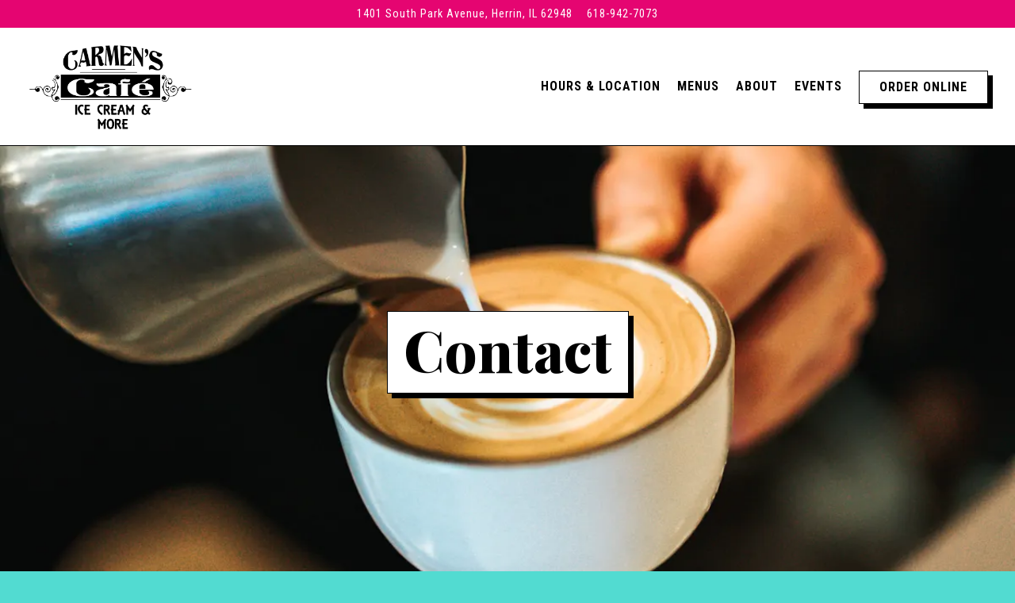

--- FILE ---
content_type: text/html; charset=utf-8
request_url: https://www.carmens-cafe.com/contact/
body_size: 6737
content:
<!DOCTYPE html>
<html class="no-js" lang="en-US">
    <head>
      
	<meta charset="utf-8">
	<meta name="viewport" content="width=device-width, initial-scale=1, shrink-to-fit=no">
	<meta http-equiv="x-ua-compatible" content="ie=edge">
	<title>Contact | Carmen's Café in Herrin, IL</title>
	<!-- Powered by BentoBox http://getbento.com -->
	<!--
	___ ___ _  _ _____ ___  ___  _____  __
	| _ ) __| \| |_   _/ _ \| _ )/ _ \ \/ /
	| _ \ _|| .` | | || (_) | _ \ (_) >  <
	|___/___|_|\_| |_| \___/|___/\___/_/\_\

	-->
		<meta name="keywords" content="ice cream, homemade, hand dipped, burgers, Marion, Illinois, Carbondale, Illinois, Herrin Illinois, Southern Illinois, coffee, Coffee near me, hamburgers near me, icecream near me">
		<meta name="description" content="Carmen's Café is a delicious ice cream shop in Herrin, Illinois.">
		<link rel="icon" href="https://media-cdn.getbento.com/accounts/7072b2bdcb0f97a077b6f87db0e15681/media/images/53743favicon_carmen-s-cafe.png">
	<link rel="canonical" href="https://www.carmens-cafe.com/contact/">
	<meta name="Revisit-After" content="5 Days">
	<meta name="Distribution" content="Global">
	<meta name="Rating" content="General">
		<meta property="og:site_name" content="Carmen's Café | Ice Cream Shop in Herrin, IL">
		<meta property="og:title" content="Contact | Carmen's Café in Herrin, IL">
		<meta property="og:type" content="article">
		<meta property="og:url" content="https://www.carmens-cafe.com/contact/">
			<meta property="og:description" content="Carmen's Café is a delicious ice cream shop in Herrin, Illinois.">
			<meta property="og:image" content="https://images.getbento.com/accounts/7072b2bdcb0f97a077b6f87db0e15681/media/images/60513tyler-nix-3uSHEffsDXI-unsplash.jpg?w=1200&fit=crop&auto=compress,format&cs=origin&h=600">
		<meta name="twitter:card" content="summary_large_image">
		<meta name="twitter:title" content="Contact | Carmen's Café in Herrin, IL">
			<meta name="twitter:description" content="Carmen's Café is a delicious ice cream shop in Herrin, Illinois.">
			<meta name="twitter:image" content="https://images.getbento.com/accounts/7072b2bdcb0f97a077b6f87db0e15681/media/images/60513tyler-nix-3uSHEffsDXI-unsplash.jpg?w=1200&fit=crop&auto=compress,format&cs=origin&h=600">

	<link rel="preconnect" href="https://widgets.resy.com" crossorigin>
	<link rel="preconnect" href="https://theme-assets.getbento.com" async crossorigin>
	<link rel="preconnect" href="https://www.gstatic.com" crossorigin>
	<link rel="preconnect" href="https://fonts.gstatic.com" crossorigin>
	<link rel="preconnect" href="https://fonts.googleapis.com" crossorigin>
	<link rel="preconnect" href="https://www.googletagmanager.com" crossorigin>
	
		<link rel="preload" as="image" href="https://images.getbento.com/accounts/7072b2bdcb0f97a077b6f87db0e15681/media/images/47618logo-black_carmen-s-cafe.png" fetchpriority="high" /> 
	

	
	
	
	
	
	
	
	<script type="text/javascript" src="https://theme-assets.getbento.com/sensei/71bd0c7.sensei/assets/js/head.min.js"></script>
	<script type="text/javascript">
			WebFont.load({  google: { families: ["Roboto Condensed:400,700", "Playfair Display:400,700,800&display=swap"] }});
		</script>
			<noscript>
			    <style type="text/css">
			    	<link href="https://fonts.googleapis.com/css?family=Roboto Condensed:400,700|Playfair Display:400,700,800&display=swap&display=swap" rel="stylesheet" type="text/css">
			    </style>
			</noscript>
	
	<link href="https://cdnjs.cloudflare.com/ajax/libs/font-awesome/6.4.2/css/all.min.css" rel="stylesheet">
	<link rel="stylesheet" href="//assets-cdn-refresh.getbento.com/stylesheet/carmenscafe1/1/scss/main.2c2a1f1945e4110e570e38bc5a842b87.scss" />
	<script type="text/javascript">
	    Modernizr.addTest("maybemobile", function(){ return (Modernizr.touchevents && Modernizr.mq("only screen and (max-width: 768px)")) ? true : false; });
	</script>

  
  

  
  
	
	
	
		<script defer src="https://www.google.com/recaptcha/enterprise.js?render=6Ldh0uwrAAAAABZNEucYwqZZ3oOahk4lRhONMg5a"></script>
	

	
	
	
	<script type="text/javascript">
			window.Sensei = { settings: { store: { enabled: false, cart_quantity: null }, gmaps: { apikey: "AIzaSyCxtTPdJqQMOwjsbKBO3adqPGzBR1MgC5g", styles: [ { "featureType": "administrative", "elementType": "labels.text.fill", "stylers": [ { "color": "#444444" } ] }, { "featureType": "administrative.locality", "elementType": "labels.text.fill", "stylers": [ { "color": "#1b827b" } ] }, { "featureType": "administrative.neighborhood", "elementType": "labels.text.fill", "stylers": [ { "color": "#1b827b" } ] }, { "featureType": "landscape", "elementType": "all", "stylers": [ { "color": "#f2f2f2" } ] }, { "featureType": "landscape", "elementType": "geometry.fill", "stylers": [ { "color": "#e7d7cb" } ] }, { "featureType": "poi", "elementType": "all", "stylers": [ { "visibility": "off" } ] }, { "featureType": "road", "elementType": "all", "stylers": [ { "saturation": -100 }, { "lightness": 45 } ] }, { "featureType": "road.highway", "elementType": "all", "stylers": [ { "visibility": "simplified" } ] }, { "featureType": "road.highway", "elementType": "labels.text.fill", "stylers": [ { "color": "#1b827b" } ] }, { "featureType": "road.arterial", "elementType": "labels.text.fill", "stylers": [ { "color": "#808080" } ] }, { "featureType": "road.arterial", "elementType": "labels.icon", "stylers": [ { "visibility": "off" } ] }, { "featureType": "road.local", "elementType": "labels.text.fill", "stylers": [ { "color": "#7b7b7b" } ] }, { "featureType": "transit", "elementType": "all", "stylers": [ { "visibility": "off" } ] }, { "featureType": "water", "elementType": "all", "stylers": [ { "color": "#46bcec" }, { "visibility": "on" } ] }, { "featureType": "water", "elementType": "geometry.fill", "stylers": [ { "color": "#52dbd1" } ] }, { "featureType": "water", "elementType": "geometry.stroke", "stylers": [ { "color": "#31b9c1" } ] }, { "featureType": "water", "elementType": "labels.text.fill", "stylers": [ { "color": "#393939" } ] } ], icon: "https://images.getbento.com/accounts/7072b2bdcb0f97a077b6f87db0e15681/media/images/81342map_carmen-s-cafe.png", mobile_icon: "https%3A//images.getbento.com/accounts/7072b2bdcb0f97a077b6f87db0e15681/media/images/81342map_carmen-s-cafe.png%3Fw%3D50%26fit%3Dmax%26auto%3Dcompress%2Cformat%26cs%3Dorigin" }, recaptcha_v3:{ enabled: true, site_key: "6Ldh0uwrAAAAABZNEucYwqZZ3oOahk4lRhONMg5a" }, galleries: { autoplay: false, fade: true }, heros: { autoplay_galleries: true }, srcset_enabled: false }, modernizr: window.Modernizr }; /* Slider dots */ window.Sensei.settings.galleries.dots = false; window.Sensei.settings.galleries.arrows = true; /* Slider speed */ window.Sensei.settings.galleries.autoplaySpeed = 3000; window.Sensei.settings.galleries.speed = 2000; /* Triple panel slideshow */ window.Sensei.settings.galleries.centerMode = false; document.addEventListener('DOMContentLoaded', function() { var hasClass, addClass, removeClass; if ('classList' in document.documentElement) { hasClass = function (el, className) { return el.classList.contains(className); }; addClass = function (el, className) { el.classList.add(className); }; removeClass = function (el, className) { el.classList.remove(className); }; } else { hasClass = function (el, className) { return new RegExp('\\b'+ className+'\\b').test(el.className); }; addClass = function (el, className) { if (!hasClass(el, className)) { el.className += ' ' + className; } }; removeClass = function (el, className) { el.className = el.className.replace(new RegExp('\\b'+ className+'\\b', 'g'), ''); }; } var allCSplits = Array.from(document.getElementsByClassName('c-split')); allCSplits.forEach(function(cSplit, cSplitIndex, cSplitList) { addClass(cSplit, "c-split-" + (cSplitIndex + 1)); if(cSplitIndex % 2 == 0 ) { addClass(cSplit, "c-split-odd"); } else { addClass(cSplit, "c-split-even"); } if(Object.is(cSplitList.length - 1, cSplitIndex)) { addClass(cSplit, "c-split-last"); } }); var oneColTexts = Array.from(document.getElementsByClassName('c-one-col--text')); oneColTexts.forEach(function(oneColText, oneColTextIndex, oneColTextList) { addClass(oneColText, "c-one-col-" + (oneColTextIndex + 1)); if(oneColTextIndex % 2 == 0 ) { addClass(oneColText, "c-one-col-odd"); } else { addClass(oneColText, "c-one-col-even"); } if(Object.is(oneColTextList.length - 1, oneColTextIndex)) { addClass(oneColText, "c-one-col-last"); } }); var lonelyTab = document.querySelector('.tabs-nav li:only-child'); if(lonelyTab) { lonelyTab.parentElement.remove(); } var twoColumnPs = Array.from(document.querySelectorAll('.c-two-col--freeform p')); twoColumnPs.forEach(function(twoColP) { if(twoColP.innerText.trim() == "") { twoColP.remove(); } }); }, false);
	</script>
  
	<!--[if lt IE 9]>
	    <script type="text/javascript" src="https://theme-assets.getbento.com/sensei/71bd0c7.sensei/assets/assets/js/ltie9.min.js "></script>
	<![endif] -->

      
			
				
				
			
				
				
			
				
				
			
				
				
			
				
				
			
				
				
			
				
				
			
				
				
			
				
				
			
				
				
			
				
				
			<script type="application/ld+json">{"@context": "https://schema.org", "@type": "Organization", "@id": "https://www.carmens-cafe.com/#organization", "url": "https://www.carmens-cafe.com", "name": "Carmen\u0027s Cafe", "description": "Carmen\u0027s Caf\u00e9 is a delicious ice cream shop in Herrin, Illinois.", "logo": "https://images.getbento.com/accounts/7072b2bdcb0f97a077b6f87db0e15681/media/images/47618logo-black_carmen-s-cafe.png?w=600\u0026fit=max\u0026auto=compress,format\u0026cs=origin\u0026h=600", "subOrganization": {"@type": "FoodEstablishment", "@id": "https://www.carmens-cafe.com/location/carmens-cafe/#foodestablishment", "url": "https://www.carmens-cafe.com/location/carmens-cafe/", "name": "Carmen\u0027s Cafe", "description": "", "image": "", "photo": "", "address": {"@type": "PostalAddress", "name": "Carmen\u0027s Cafe", "streetAddress": "1401 South Park Avenue", "addressLocality": "Herrin", "addressRegion": "IL", "postalCode": "62948"}, "location": {"@type": "PostalAddress", "name": "Carmen\u0027s Cafe", "streetAddress": "1401 South Park Avenue", "addressLocality": "Herrin", "addressRegion": "IL", "postalCode": "62948"}, "telephone": "618-942-7073", "hasMap": "https://www.carmens-cafe.com/location/carmens-cafe/", "parentOrganization": {"@type": "Organization", "@id": "https://www.carmens-cafe.com/#organization"}, "servesCuisine": "Ice Cream, Cafe", "priceRange": "$$"}, "sameAs": ["https://www.facebook.com/carmenscafeandcreamery", "https://www.instagram.com/carmens__cafe/"], "potentialAction": [{"@type": "ReserveAction", "object": {"@type": "Reservation", "name": "Table", "url": "https://www.carmens-cafe.com/#action-reservations"}, "result": {"@type": "Reservation", "name": "Table"}, "target": "https://www.carmens-cafe.com"}, {"@type": "OrderAction", "object": {"@type": "Product", "name": "ChowNow"}, "target": "https://www.carmens-cafe.com"}]}</script>

      
    </head>
    <body class="has-hero-intent has-mobi-footer contact-template has-nav-address-bar">
        
	
		
			<div class="site-notifications">
				
			</div>
		

		
			
	<header class="site-header">
		<a href="#main-content" class="skip" aria-label="Skip to main content">Skip to main content</a>
		<div class="site-header-desktop">
				<div class="site-header-desktop-secondary">
					<div class="container">
						<div class="row">
							
	
		<div class="site-location">
			<a href="https://maps.google.com/?cid=6601837561235653821" aria-label="Go to Carmen's Cafe" class="site-location__address" target="_blank" rel="noopener"
		 data-bb-track="button" data-bb-track-on="click" data-bb-track-category="Address" data-bb-track-action="Click" data-bb-track-label="Header"
><span>1401 South Park Avenue,</span> <span> Herrin, IL 62948</span></a>
					<a class="site-location__tel" aria-label="Call to 618-942-7073" href="tel:618-942-7073"
		 data-bb-track="button" data-bb-track-on="click" data-bb-track-category="Phone Number" data-bb-track-action="Click" data-bb-track-label="Header"
>618-942-7073</a>
	    </div>

			      </div>
		      </div>
				</div>
			<div class="site-header-desktop-primary" data-header-sticky>
				<div class="container">
					
		<div class="site-logo">
	        <a class="site-logo__btn" href="/" aria-label="Carmen's Cafe Home">
	            
					<img class="site-logo__expanded" src="https://images.getbento.com/accounts/7072b2bdcb0f97a077b6f87db0e15681/media/images/47618logo-black_carmen-s-cafe.png" 
  

  

  
    
      alt="Carmen's Cafe Home"
    
  
 loading="eager" fetchpriority="high" />
              	
	            
	        </a>
	    </div>

				    
	<nav class="site-nav">
    <ul class="site-nav-menu" data-menu-type="desktop">
			
			<li>
				<a class="site-nav-link " href="/location/carmens-cafe/" aria-label="Hours & Location" role="button">Hours & Location</a>
			</li>
			<li>
				<a class="site-nav-link " href="/menus/" aria-label="Menus" role="button">Menus</a>
			</li>
			<li>
				<a class="site-nav-link " href="/about-us/" aria-label="About" role="button">About</a>
			</li>
			<li>
				<a class="site-nav-link " href="/events/" aria-label="Events" role="button">Events</a>
			</li>

				<li><a href="https://ordering.chownow.com/order/37024/locations" class="btn btn-brand site-nav-cta chownow-order-online" data-bb-track="button" data-bb-track-on="click" data-bb-track-category="Online Ordering" data-bb-track-action="Click" data-bb-track-label="Callout, Header" tabindex="0">Order Online</a></li>
		</ul>
  </nav>

				</div>
			</div>
		</div>
	  <div class="site-header-mobi" aria-label="Navigation Menu Modal">
	    
		<div class="site-logo">
	        <a class="site-logo__btn" href="/" aria-label="Carmen's Cafe Home">
		            
                  		<img src="https://images.getbento.com/accounts/7072b2bdcb0f97a077b6f87db0e15681/media/images/47618logo-black_carmen-s-cafe.png" 
  

  

  
    
      alt="Carmen's Cafe Home"
    
  
 />
                	
		            
	        </a>
	    </div>

			
	
		<div class="site-location">
			<a href="https://maps.google.com/?cid=6601837561235653821" aria-label="Go to Carmen's Cafe" class="site-location__address" target="_blank" rel="noopener"
		 data-bb-track="button" data-bb-track-on="click" data-bb-track-category="Address" data-bb-track-action="Click" data-bb-track-label="Header"
><span>1401 South Park Avenue,</span> <span> Herrin, IL 62948</span></a>
					<a class="site-location__tel" aria-label="Call to 618-942-7073" href="tel:618-942-7073"
		 data-bb-track="button" data-bb-track-on="click" data-bb-track-category="Phone Number" data-bb-track-action="Click" data-bb-track-label="Header"
>618-942-7073</a>
	    </div>


	    <button type="button" class="nav-toggle-btn" aria-controls="SiteHeaderMobilePanel" aria-expanded="false" aria-label="Toggle Navigation Menu">
		  <span class="sr-only">Toggle Navigation</span>
	      <span class="nav-toggle-btn__line"></span>
	      <span class="nav-toggle-btn__line"></span>
	      <span class="nav-toggle-btn__line"></span>
	    </button>

	    <div id="SiteHeaderMobilePanel" class="site-header-mobi-panel">
	      <div class="site-header-mobi-panel__inner">
					
	<nav class="site-nav" aria-label="Navigation Menu">
    <ul class="site-nav-menu" data-menu-type="mobile">
			
			<li>
				<a class="site-nav-link " href="/location/carmens-cafe/" aria-label="Hours & Location" role="button">Hours & Location</a>
			</li>
			<li>
				<a class="site-nav-link " href="/menus/" aria-label="Menus" role="button">Menus</a>
			</li>
			<li>
				<a class="site-nav-link " href="/about-us/" aria-label="About" role="button">About</a>
			</li>
			<li>
				<a class="site-nav-link " href="/events/" aria-label="Events" role="button">Events</a>
			</li>

				
		<li>
			<a class="site-nav-link "  href="/jobs/"  aria-label="Jobs">Jobs</a>
		</li>
		<li class="is-active" >
			<a class="site-nav-link "  href="/contact/"  aria-label="Contact">Contact</a>
		</li>

				<li><a href="https://ordering.chownow.com/order/37024/locations" class="site-nav-cta chownow-order-online" data-bb-track="button" data-bb-track-on="click" data-bb-track-category="Online Ordering" data-bb-track-action="Click" data-bb-track-label="Callout, Header" tabindex="0">Order Online</a></li>
				<li><button type="button" class="site-nav-cta" data-popup="inline" data-popup-src="#popup-newsletter-form" aria-label="Email Signup" data-bb-track="button" data-bb-track-on="click" data-bb-track-category="Email Sign Up Trigger Button" data-bb-track-action="Click" data-bb-track-label="Callout, Header" id="email-signup-button">Email Signup</button>
	</button></li>
		</ul>
  </nav>

	        
        <div class="site-social site-social--bordered">
            <ul class="social-accounts">
        <li><a href="https://www.facebook.com/carmenscafeandcreamery" aria-label="Facebook" target="_blank" rel="noopener" data-bb-track="button" data-bb-track-on="click" data-bb-track-category="Social Icons" data-bb-track-action="Click" data-bb-track-label="Facebook, Header"><span class="fa fa-facebook" aria-hidden="true"></span><span class="sr-only">Facebook</span></a></li>
        <li><a href="https://www.instagram.com/carmens__cafe/" aria-label="Instagram" target="_blank" rel="noopener" data-bb-track="button" data-bb-track-on="click" data-bb-track-category="Social Icons" data-bb-track-action="Click" data-bb-track-label="Instagram, Header"><span class="fa fa-instagram" aria-hidden="true"></span><span class="sr-only">Instagram</span></a></li>
		</ul>
        </div>

        	
	
		<div class="site-location">
			<a href="https://maps.google.com/?cid=6601837561235653821" aria-label="Go to Carmen's Cafe" class="site-location__address" target="_blank" rel="noopener"
		 data-bb-track="button" data-bb-track-on="click" data-bb-track-category="Address" data-bb-track-action="Click" data-bb-track-label="Header"
><span>1401 South Park Avenue,</span> <span> Herrin, IL 62948</span></a>
					<a class="site-location__tel" aria-label="Call to 618-942-7073" href="tel:618-942-7073"
		 data-bb-track="button" data-bb-track-on="click" data-bb-track-category="Phone Number" data-bb-track-action="Click" data-bb-track-label="Header"
>618-942-7073</a>
	    </div>

	      </div>
	      
	<div class="site-powered-by">
	    <a href="https://getbento.com/?utm_source=header&amp;utm_campaign=carmens-cafe.com" aria-label="powered by BentoBox" target="_blank" rel="noopener">powered by BentoBox</a>
	</div>

	    </div>
	  </div>
	</header>

		

		<div class="site-content">

			
			<main class="site-content__main page-id--606900">
			  <span id="main-content" class="sr-only">Main content starts here, tab to start navigating</span>
				
		
			
			<section id="hero" aria-label="hero-section" class="hero hero--gallery revealable">
				
	<div class="hero__content container">
        <h1>Contact</h1>
        
        
	
		

	

	</div>

				
				
		<div class="gallery gallery--fit">
			
      
      
          
				<div>
						
						<div 
  

  
    
  

  
    
      role="img" aria-label="a cup of coffee"
    
  
 class="gallery__item gallery__item-fallback" style="background-image: url('https://images.getbento.com/accounts/7072b2bdcb0f97a077b6f87db0e15681/media/images/60513tyler-nix-3uSHEffsDXI-unsplash.jpg?w=1200&fit=max&auto=compress,format&cs=origin'); background-position: 
  
  
    
  

  none
;">
								<img class="sr-only" 
  

  
    
  

  
    
      alt="a cup of coffee"
    
  
>
						</div>
        </div>
			
	    </div>

				
			</section>


		
			
		<section id="intro" class="content c-intro container-sm revealable"><h2 class="h1">Let's talk</h2>
	        <p>Send us a message and we&rsquo;ll get back to you as soon as possible.</p><p>Looking forward to hearing from you.</p>
	        
	
		

	

	        
	    </section>



				
	


	<div class="content container-sm">
		
			
	
	<form class="js-form-ajax revealable" data-form-endpoint="/forms/submit/contact/" enctype="multipart/form-data" method="post" novalidate>
    <div style="display: none;">
        <label for="comment_body">leave this field blank
            <input type="text" name="comment_body" value="" />
        </label>
    </div>
    
        
		
		<div data-bb-track="form" data-bb-track-on="submit" data-bb-track-category="Forms" data-bb-track-action="Submit" data-bb-track-label="Contact" aria-hidden="true"></div>

      <div class="form-header">
        
        
      </div>
        <div class="form-ui">
            
    
    
        
        

        
            
    
<label for="2043539" >
    
    
        
            
        
        
            <i class="error-label" id="name-error">Please, enter a valid name</i>
        
    
    <span class="input-label">Name
         <span class="input-label-required">- Required</span>
        
    </span>
    
        <input id="2043539" class="form-control" type="text" name="2043539" placeholder="Name" required oninvalid="this.setCustomValidity('Please enter a valid name')" oninput="setCustomValidity('')"
         
  
  
  
  
  
  
  
    
>
    
</label>


        
        
    
        
        

        
            
    
<label for="2043540" >
    
    
         
            
        
        
            <i class="error-message-email" id="email-error">Please, enter a valid email</i>
        
    
    <span class="input-label">Email
         <span class="input-label-required">- Required</span>
        
    </span>
    
        <input id="2043540" class="form-control" type="email" name="2043540" placeholder="Email" required oninvalid="this.setCustomValidity('Please enter a valid email')" oninput="setCustomValidity('')" 
  
  
  
  
    
  
  
  
  
    
    autocomplete="email"
  
>
    
</label>


        
        
    
        
        

        
            
    
<label for="2043541" >
    
    
        
            
        
        
            <i class="error-label" id="phonenumber-error">Please, enter a valid phone number</i>
        
    
    <span class="input-label">Phone Number
         <span class="input-label-required">- Required</span>
        
    </span>
    
        <input id="2043541" class="form-control" type="tel" name="2043541" placeholder="Phone Number" oninput="setCustomValidity('')"  required oninvalid="this.setCustomValidity('Please enter a valid phone number')" data-input-validator="phone"  
  
  
  
  
  
  
    
  
  
    
    autocomplete="tel"
  
>
    
</label>


        
        
    
        
        

        
            
    
        
<label for="2043542" >
    
    
    <span class="input-label">What are you getting in touch about?
         <span class="input-label-optional">- Optional</span>
        
    </span>
    
            <div class="form-control-group has-icon-right">
                <select id="2043542" class="form-control unselected" name="2043542" >
                    <option value="" selected disabled>What are you getting in touch about?</option>
                        <option value="General Inquiry">General Inquiry</option>
                        <option value="Press Inquiry">Press Inquiry</option>
                </select>
                
    <span class="form-control-group--icon is-positioned-right" aria-hidden="true">
        
        <i class="fa fa-chevron-down"></i>
        
    </span>

            </div>
        
</label>

    

        
        
    
        
        

        
            
    
<label for="2043543" >
    
    
        
            
        
        
            <i class="error-label" id="yourmessage-error">Please, enter a valid your message</i>
        
    
    <span class="input-label">Your Message
         <span class="input-label-required">- Required</span>
        
    </span>
    
        <textarea id="2043543" class="form-control" name="2043543" placeholder="Your Message" required oninvalid="this.setCustomValidity('Please enter a valid value for \'your message\'')" oninput="setCustomValidity('')"></textarea>
    
</label>


        
        
    

        </div>
        <div class="form-actions">
            <button type="submit" class="btn btn-brand" aria-label="Send">Send</button>
            <span class="form-error-msg">Please check errors in the form above</span>
        </div>
        <div class="form-success-msg">
            <span>Thank you for your inquiry. We’ll be in touch shortly.</span>
        </div>
        
    
        <div class="recaptcha-form-footer">
            <span>
                This site is protected by reCAPTCHA and the Google
                <a href="https://policies.google.com/privacy" aria-label="Privacy Policy">Privacy Policy</a> and
                <a href="https://policies.google.com/terms" aria-label="Terms of Service">Terms of Service</a> apply.
            </span>
        </div>
    
	
    </form>

		
    </div>

				
			</main>

			
					

	<aside class="mobi-footer mobi-footer--sticky">
	    <ul class="mobi-footer__list">
				<li class="mobi-footer__item">
					<a href="tel:618-942-7073" aria-label="Call 618-942-7073" class="btn btn-brand btn-block"
		 data-bb-track="button" data-bb-track-on="click" data-bb-track-category="Phone Number" data-bb-track-action="Click" data-bb-track-label="Footer"
>Call 618-942-7073</a>
				</li>
				<li class="mobi-footer__item">
					
	
		
			
		<a href="https://ordering.chownow.com/order/37024/locations" class="btn btn-brand btn-block site-nav-cta chownow-order-online" data-bb-track="button" data-bb-track-on="click" data-bb-track-category="Online Ordering" data-bb-track-action="Click" data-bb-track-label="Callout, Footer" tabindex="0">Order Online</a>


	

				</li>
				<li class="mobi-footer__item">
					
	
		
			
	    <button type="button" class="btn btn-brand btn-block site-nav-cta" data-popup="inline" data-popup-src="#popup-newsletter-form" aria-label="Email Signup" data-bb-track="button" data-bb-track-on="click" data-bb-track-category="Email Sign Up Trigger Button" data-bb-track-action="Click" data-bb-track-label="Callout, Footer" id="email-signup-button">Email Signup</button>
	</button>


	

				</li>
	    </ul>
	</aside>

			

			
		</div>

		
			
        <footer>
          <div class="site-footer-desktop">
                  <div class="site-footer-desktop-primary">
                      <div class="site-footer-desktop-primary__container container">
                              <ul class="social-accounts">
        <li><a href="https://www.facebook.com/carmenscafeandcreamery" aria-label="Facebook" target="_blank" rel="noopener" data-bb-track="button" data-bb-track-on="click" data-bb-track-category="Social Icons" data-bb-track-action="Click" data-bb-track-label="Facebook, Footer"><span class="fa fa-facebook" aria-hidden="true"></span><span class="sr-only">Facebook</span></a></li>
        <li><a href="https://www.instagram.com/carmens__cafe/" aria-label="Instagram" target="_blank" rel="noopener" data-bb-track="button" data-bb-track-on="click" data-bb-track-category="Social Icons" data-bb-track-action="Click" data-bb-track-label="Instagram, Footer"><span class="fa fa-instagram" aria-hidden="true"></span><span class="sr-only">Instagram</span></a></li>
		</ul>
                              <nav class="site-nav">
                                  <ul class="site-nav-menu">
                                          <li>
			<a class="site-nav-link "  href="/jobs/"  aria-label="Jobs">Jobs</a>
		</li>
		<li class="is-active" >
			<a class="site-nav-link "  href="/contact/"  aria-label="Contact">Contact</a>
		</li>
                                          <li><button type="button" class="btn btn-brand" data-popup="inline" data-popup-src="#popup-newsletter-form" aria-label="Email Signup" data-bb-track="button" data-bb-track-on="click" data-bb-track-category="Email Sign Up Trigger Button" data-bb-track-action="Click" data-bb-track-label="Callout, Footer" id="email-signup-button">Email Signup</button>
	</button></li>
                                  </ul>
                              </nav>
                      </div>
                  </div>
                  <div class="site-footer-desktop-secondary">
                      <div class="site-powered-by">
	    <a href="https://getbento.com/?utm_source=footer&amp;utm_campaign=carmens-cafe.com" aria-label="powered by BentoBox" target="_blank" rel="noopener">powered by BentoBox</a>
	</div>
                  </div>
          </div>
        </footer>

		
	

	
	
		
    
    
    
    <div id="popup-newsletter-form" class="popup popup--form mfp-hide">
        <form class="js-form-ajax  container-sm" data-form-endpoint="/forms/submit/newsletter/" enctype="multipart/form-data" method="post" novalidate>
    <div style="display: none;">
        <label for="comment_body">leave this field blank
            <input type="text" name="comment_body" value="" />
        </label>
    </div>
    
            <input type="hidden" name="form" value="newsletter">
            
		
		<div data-bb-track="form" data-bb-track-on="submit" data-bb-track-category="Forms" data-bb-track-action="Submit" data-bb-track-label="Email Sign Up" aria-hidden="true"></div>

            <div class="form-header">
                <h2 class="h1 form-heading">Email Signup</h2>
                
                </div>
            <div class="form-ui">
                
    
    
        
        

        
            
    
<label for="2043544" >
    
    
        
            
        
        
            <i class="error-label" id="firstname-error">Please, enter a valid first name</i>
        
    
    <span class="input-label">First Name
         <span class="input-label-required">- Required</span>
        
    </span>
    
        <input id="2043544" class="form-control" type="text" name="2043544" placeholder="First Name" required oninvalid="this.setCustomValidity('Please enter a valid first name')" oninput="setCustomValidity('')"
         
  
  
    
  
  
  
  
  
  
    
    autocomplete="given-name"
  
>
    
</label>


        
        
    
        
        

        
            
    
<label for="2043545" >
    
    
        
            
        
        
            <i class="error-label" id="lastname-error">Please, enter a valid last name</i>
        
    
    <span class="input-label">Last Name
         <span class="input-label-required">- Required</span>
        
    </span>
    
        <input id="2043545" class="form-control" type="text" name="2043545" placeholder="Last Name" required oninvalid="this.setCustomValidity('Please enter a valid last name')" oninput="setCustomValidity('')"
         
  
  
  
    
  
  
  
  
  
    
    autocomplete="family-name"
  
>
    
</label>


        
        
    
        
        

        
            
    
<label for="2043546" >
    
    
         
            
        
        
            <i class="error-message-email" id="email-error">Please, enter a valid email</i>
        
    
    <span class="input-label">Email
         <span class="input-label-required">- Required</span>
        
    </span>
    
        <input id="2043546" class="form-control" type="email" name="2043546" placeholder="Email" required oninvalid="this.setCustomValidity('Please enter a valid email')" oninput="setCustomValidity('')" 
  
  
  
  
    
  
  
  
  
    
    autocomplete="email"
  
>
    
</label>


        
        
    

            </div>
            <div class="form-actions">
                <button type="submit" class="btn btn-brand" aria-label="Submit">Submit</button>
                <span class="form-error-msg">Please check errors in the form above</span>
            </div>
            <div class="form-success-msg">
                <span role="alert">Thank you for signing up for email updates!</span>
                <button type="button" class="btn btn-brand js-popup-closebtn" aria-label="Close the form">
                    Close
                </button>
            </div>
            
    
        <div class="recaptcha-form-footer">
            <span>
                This site is protected by reCAPTCHA and the Google
                <a href="https://policies.google.com/privacy" aria-label="Privacy Policy">Privacy Policy</a> and
                <a href="https://policies.google.com/terms" aria-label="Terms of Service">Terms of Service</a> apply.
            </span>
        </div>
    
        
    </form>
    </div>

		

	


	
  
		<script type="text/javascript" src="https://theme-assets.getbento.com/sensei/71bd0c7.sensei/assets/js/foot.libs.min.js"></script>
        <script type="text/javascript" src="https://theme-assets.getbento.com/sensei/71bd0c7.sensei/assets/js/bentobox.min.js"></script>
			<script type="text/javascript" src="https://cf.chownowcdn.com/latest/static/integrations/ordering-modal.min.js" data-chownow-company-id="37024"></script>

        
        
	
  <script id="alerts-component-script" type="text/javascript" src="https://app-assets.getbento.com/alerts-component/0573734/main.js"></script>
  <script type="text/javascript" src="https://app-assets.getbento.com/alerts-component/0573734/main.js.map"></script>
  <script>
    document.addEventListener("DOMContentLoaded", function(){
      	window.bentobox.overlayAlertComponent.init('div');
      	window.bentobox.bannerAlertComponent.init();
    });
  </script>


        
    <script type="text/javascript" src="https://app-assets.getbento.com/analytics/f09d72e/bento-analytics.min.js" data-bentoanalytics='{"account": "carmenscafe1", "theme": "sensei", "template": "contact.html", "preset": "dashi-preset", "cartType": "", "indicativeApiKey": "62e150f7-1993-460b-90ab-1bb1bd494ad7", "snowplowAppId": "customer-websites", "snowplowCollectorUrl": "com-bentoboxcloud-prod1.collector.snplow.net", "devMode": false, "templateNameFromMapping": "Contact"}'></script></body></html>

--- FILE ---
content_type: text/html; charset=utf-8
request_url: https://www.google.com/recaptcha/enterprise/anchor?ar=1&k=6Ldh0uwrAAAAABZNEucYwqZZ3oOahk4lRhONMg5a&co=aHR0cHM6Ly93d3cuY2FybWVucy1jYWZlLmNvbTo0NDM.&hl=en&v=PoyoqOPhxBO7pBk68S4YbpHZ&size=invisible&anchor-ms=20000&execute-ms=30000&cb=mk47ac3659qr
body_size: 48818
content:
<!DOCTYPE HTML><html dir="ltr" lang="en"><head><meta http-equiv="Content-Type" content="text/html; charset=UTF-8">
<meta http-equiv="X-UA-Compatible" content="IE=edge">
<title>reCAPTCHA</title>
<style type="text/css">
/* cyrillic-ext */
@font-face {
  font-family: 'Roboto';
  font-style: normal;
  font-weight: 400;
  font-stretch: 100%;
  src: url(//fonts.gstatic.com/s/roboto/v48/KFO7CnqEu92Fr1ME7kSn66aGLdTylUAMa3GUBHMdazTgWw.woff2) format('woff2');
  unicode-range: U+0460-052F, U+1C80-1C8A, U+20B4, U+2DE0-2DFF, U+A640-A69F, U+FE2E-FE2F;
}
/* cyrillic */
@font-face {
  font-family: 'Roboto';
  font-style: normal;
  font-weight: 400;
  font-stretch: 100%;
  src: url(//fonts.gstatic.com/s/roboto/v48/KFO7CnqEu92Fr1ME7kSn66aGLdTylUAMa3iUBHMdazTgWw.woff2) format('woff2');
  unicode-range: U+0301, U+0400-045F, U+0490-0491, U+04B0-04B1, U+2116;
}
/* greek-ext */
@font-face {
  font-family: 'Roboto';
  font-style: normal;
  font-weight: 400;
  font-stretch: 100%;
  src: url(//fonts.gstatic.com/s/roboto/v48/KFO7CnqEu92Fr1ME7kSn66aGLdTylUAMa3CUBHMdazTgWw.woff2) format('woff2');
  unicode-range: U+1F00-1FFF;
}
/* greek */
@font-face {
  font-family: 'Roboto';
  font-style: normal;
  font-weight: 400;
  font-stretch: 100%;
  src: url(//fonts.gstatic.com/s/roboto/v48/KFO7CnqEu92Fr1ME7kSn66aGLdTylUAMa3-UBHMdazTgWw.woff2) format('woff2');
  unicode-range: U+0370-0377, U+037A-037F, U+0384-038A, U+038C, U+038E-03A1, U+03A3-03FF;
}
/* math */
@font-face {
  font-family: 'Roboto';
  font-style: normal;
  font-weight: 400;
  font-stretch: 100%;
  src: url(//fonts.gstatic.com/s/roboto/v48/KFO7CnqEu92Fr1ME7kSn66aGLdTylUAMawCUBHMdazTgWw.woff2) format('woff2');
  unicode-range: U+0302-0303, U+0305, U+0307-0308, U+0310, U+0312, U+0315, U+031A, U+0326-0327, U+032C, U+032F-0330, U+0332-0333, U+0338, U+033A, U+0346, U+034D, U+0391-03A1, U+03A3-03A9, U+03B1-03C9, U+03D1, U+03D5-03D6, U+03F0-03F1, U+03F4-03F5, U+2016-2017, U+2034-2038, U+203C, U+2040, U+2043, U+2047, U+2050, U+2057, U+205F, U+2070-2071, U+2074-208E, U+2090-209C, U+20D0-20DC, U+20E1, U+20E5-20EF, U+2100-2112, U+2114-2115, U+2117-2121, U+2123-214F, U+2190, U+2192, U+2194-21AE, U+21B0-21E5, U+21F1-21F2, U+21F4-2211, U+2213-2214, U+2216-22FF, U+2308-230B, U+2310, U+2319, U+231C-2321, U+2336-237A, U+237C, U+2395, U+239B-23B7, U+23D0, U+23DC-23E1, U+2474-2475, U+25AF, U+25B3, U+25B7, U+25BD, U+25C1, U+25CA, U+25CC, U+25FB, U+266D-266F, U+27C0-27FF, U+2900-2AFF, U+2B0E-2B11, U+2B30-2B4C, U+2BFE, U+3030, U+FF5B, U+FF5D, U+1D400-1D7FF, U+1EE00-1EEFF;
}
/* symbols */
@font-face {
  font-family: 'Roboto';
  font-style: normal;
  font-weight: 400;
  font-stretch: 100%;
  src: url(//fonts.gstatic.com/s/roboto/v48/KFO7CnqEu92Fr1ME7kSn66aGLdTylUAMaxKUBHMdazTgWw.woff2) format('woff2');
  unicode-range: U+0001-000C, U+000E-001F, U+007F-009F, U+20DD-20E0, U+20E2-20E4, U+2150-218F, U+2190, U+2192, U+2194-2199, U+21AF, U+21E6-21F0, U+21F3, U+2218-2219, U+2299, U+22C4-22C6, U+2300-243F, U+2440-244A, U+2460-24FF, U+25A0-27BF, U+2800-28FF, U+2921-2922, U+2981, U+29BF, U+29EB, U+2B00-2BFF, U+4DC0-4DFF, U+FFF9-FFFB, U+10140-1018E, U+10190-1019C, U+101A0, U+101D0-101FD, U+102E0-102FB, U+10E60-10E7E, U+1D2C0-1D2D3, U+1D2E0-1D37F, U+1F000-1F0FF, U+1F100-1F1AD, U+1F1E6-1F1FF, U+1F30D-1F30F, U+1F315, U+1F31C, U+1F31E, U+1F320-1F32C, U+1F336, U+1F378, U+1F37D, U+1F382, U+1F393-1F39F, U+1F3A7-1F3A8, U+1F3AC-1F3AF, U+1F3C2, U+1F3C4-1F3C6, U+1F3CA-1F3CE, U+1F3D4-1F3E0, U+1F3ED, U+1F3F1-1F3F3, U+1F3F5-1F3F7, U+1F408, U+1F415, U+1F41F, U+1F426, U+1F43F, U+1F441-1F442, U+1F444, U+1F446-1F449, U+1F44C-1F44E, U+1F453, U+1F46A, U+1F47D, U+1F4A3, U+1F4B0, U+1F4B3, U+1F4B9, U+1F4BB, U+1F4BF, U+1F4C8-1F4CB, U+1F4D6, U+1F4DA, U+1F4DF, U+1F4E3-1F4E6, U+1F4EA-1F4ED, U+1F4F7, U+1F4F9-1F4FB, U+1F4FD-1F4FE, U+1F503, U+1F507-1F50B, U+1F50D, U+1F512-1F513, U+1F53E-1F54A, U+1F54F-1F5FA, U+1F610, U+1F650-1F67F, U+1F687, U+1F68D, U+1F691, U+1F694, U+1F698, U+1F6AD, U+1F6B2, U+1F6B9-1F6BA, U+1F6BC, U+1F6C6-1F6CF, U+1F6D3-1F6D7, U+1F6E0-1F6EA, U+1F6F0-1F6F3, U+1F6F7-1F6FC, U+1F700-1F7FF, U+1F800-1F80B, U+1F810-1F847, U+1F850-1F859, U+1F860-1F887, U+1F890-1F8AD, U+1F8B0-1F8BB, U+1F8C0-1F8C1, U+1F900-1F90B, U+1F93B, U+1F946, U+1F984, U+1F996, U+1F9E9, U+1FA00-1FA6F, U+1FA70-1FA7C, U+1FA80-1FA89, U+1FA8F-1FAC6, U+1FACE-1FADC, U+1FADF-1FAE9, U+1FAF0-1FAF8, U+1FB00-1FBFF;
}
/* vietnamese */
@font-face {
  font-family: 'Roboto';
  font-style: normal;
  font-weight: 400;
  font-stretch: 100%;
  src: url(//fonts.gstatic.com/s/roboto/v48/KFO7CnqEu92Fr1ME7kSn66aGLdTylUAMa3OUBHMdazTgWw.woff2) format('woff2');
  unicode-range: U+0102-0103, U+0110-0111, U+0128-0129, U+0168-0169, U+01A0-01A1, U+01AF-01B0, U+0300-0301, U+0303-0304, U+0308-0309, U+0323, U+0329, U+1EA0-1EF9, U+20AB;
}
/* latin-ext */
@font-face {
  font-family: 'Roboto';
  font-style: normal;
  font-weight: 400;
  font-stretch: 100%;
  src: url(//fonts.gstatic.com/s/roboto/v48/KFO7CnqEu92Fr1ME7kSn66aGLdTylUAMa3KUBHMdazTgWw.woff2) format('woff2');
  unicode-range: U+0100-02BA, U+02BD-02C5, U+02C7-02CC, U+02CE-02D7, U+02DD-02FF, U+0304, U+0308, U+0329, U+1D00-1DBF, U+1E00-1E9F, U+1EF2-1EFF, U+2020, U+20A0-20AB, U+20AD-20C0, U+2113, U+2C60-2C7F, U+A720-A7FF;
}
/* latin */
@font-face {
  font-family: 'Roboto';
  font-style: normal;
  font-weight: 400;
  font-stretch: 100%;
  src: url(//fonts.gstatic.com/s/roboto/v48/KFO7CnqEu92Fr1ME7kSn66aGLdTylUAMa3yUBHMdazQ.woff2) format('woff2');
  unicode-range: U+0000-00FF, U+0131, U+0152-0153, U+02BB-02BC, U+02C6, U+02DA, U+02DC, U+0304, U+0308, U+0329, U+2000-206F, U+20AC, U+2122, U+2191, U+2193, U+2212, U+2215, U+FEFF, U+FFFD;
}
/* cyrillic-ext */
@font-face {
  font-family: 'Roboto';
  font-style: normal;
  font-weight: 500;
  font-stretch: 100%;
  src: url(//fonts.gstatic.com/s/roboto/v48/KFO7CnqEu92Fr1ME7kSn66aGLdTylUAMa3GUBHMdazTgWw.woff2) format('woff2');
  unicode-range: U+0460-052F, U+1C80-1C8A, U+20B4, U+2DE0-2DFF, U+A640-A69F, U+FE2E-FE2F;
}
/* cyrillic */
@font-face {
  font-family: 'Roboto';
  font-style: normal;
  font-weight: 500;
  font-stretch: 100%;
  src: url(//fonts.gstatic.com/s/roboto/v48/KFO7CnqEu92Fr1ME7kSn66aGLdTylUAMa3iUBHMdazTgWw.woff2) format('woff2');
  unicode-range: U+0301, U+0400-045F, U+0490-0491, U+04B0-04B1, U+2116;
}
/* greek-ext */
@font-face {
  font-family: 'Roboto';
  font-style: normal;
  font-weight: 500;
  font-stretch: 100%;
  src: url(//fonts.gstatic.com/s/roboto/v48/KFO7CnqEu92Fr1ME7kSn66aGLdTylUAMa3CUBHMdazTgWw.woff2) format('woff2');
  unicode-range: U+1F00-1FFF;
}
/* greek */
@font-face {
  font-family: 'Roboto';
  font-style: normal;
  font-weight: 500;
  font-stretch: 100%;
  src: url(//fonts.gstatic.com/s/roboto/v48/KFO7CnqEu92Fr1ME7kSn66aGLdTylUAMa3-UBHMdazTgWw.woff2) format('woff2');
  unicode-range: U+0370-0377, U+037A-037F, U+0384-038A, U+038C, U+038E-03A1, U+03A3-03FF;
}
/* math */
@font-face {
  font-family: 'Roboto';
  font-style: normal;
  font-weight: 500;
  font-stretch: 100%;
  src: url(//fonts.gstatic.com/s/roboto/v48/KFO7CnqEu92Fr1ME7kSn66aGLdTylUAMawCUBHMdazTgWw.woff2) format('woff2');
  unicode-range: U+0302-0303, U+0305, U+0307-0308, U+0310, U+0312, U+0315, U+031A, U+0326-0327, U+032C, U+032F-0330, U+0332-0333, U+0338, U+033A, U+0346, U+034D, U+0391-03A1, U+03A3-03A9, U+03B1-03C9, U+03D1, U+03D5-03D6, U+03F0-03F1, U+03F4-03F5, U+2016-2017, U+2034-2038, U+203C, U+2040, U+2043, U+2047, U+2050, U+2057, U+205F, U+2070-2071, U+2074-208E, U+2090-209C, U+20D0-20DC, U+20E1, U+20E5-20EF, U+2100-2112, U+2114-2115, U+2117-2121, U+2123-214F, U+2190, U+2192, U+2194-21AE, U+21B0-21E5, U+21F1-21F2, U+21F4-2211, U+2213-2214, U+2216-22FF, U+2308-230B, U+2310, U+2319, U+231C-2321, U+2336-237A, U+237C, U+2395, U+239B-23B7, U+23D0, U+23DC-23E1, U+2474-2475, U+25AF, U+25B3, U+25B7, U+25BD, U+25C1, U+25CA, U+25CC, U+25FB, U+266D-266F, U+27C0-27FF, U+2900-2AFF, U+2B0E-2B11, U+2B30-2B4C, U+2BFE, U+3030, U+FF5B, U+FF5D, U+1D400-1D7FF, U+1EE00-1EEFF;
}
/* symbols */
@font-face {
  font-family: 'Roboto';
  font-style: normal;
  font-weight: 500;
  font-stretch: 100%;
  src: url(//fonts.gstatic.com/s/roboto/v48/KFO7CnqEu92Fr1ME7kSn66aGLdTylUAMaxKUBHMdazTgWw.woff2) format('woff2');
  unicode-range: U+0001-000C, U+000E-001F, U+007F-009F, U+20DD-20E0, U+20E2-20E4, U+2150-218F, U+2190, U+2192, U+2194-2199, U+21AF, U+21E6-21F0, U+21F3, U+2218-2219, U+2299, U+22C4-22C6, U+2300-243F, U+2440-244A, U+2460-24FF, U+25A0-27BF, U+2800-28FF, U+2921-2922, U+2981, U+29BF, U+29EB, U+2B00-2BFF, U+4DC0-4DFF, U+FFF9-FFFB, U+10140-1018E, U+10190-1019C, U+101A0, U+101D0-101FD, U+102E0-102FB, U+10E60-10E7E, U+1D2C0-1D2D3, U+1D2E0-1D37F, U+1F000-1F0FF, U+1F100-1F1AD, U+1F1E6-1F1FF, U+1F30D-1F30F, U+1F315, U+1F31C, U+1F31E, U+1F320-1F32C, U+1F336, U+1F378, U+1F37D, U+1F382, U+1F393-1F39F, U+1F3A7-1F3A8, U+1F3AC-1F3AF, U+1F3C2, U+1F3C4-1F3C6, U+1F3CA-1F3CE, U+1F3D4-1F3E0, U+1F3ED, U+1F3F1-1F3F3, U+1F3F5-1F3F7, U+1F408, U+1F415, U+1F41F, U+1F426, U+1F43F, U+1F441-1F442, U+1F444, U+1F446-1F449, U+1F44C-1F44E, U+1F453, U+1F46A, U+1F47D, U+1F4A3, U+1F4B0, U+1F4B3, U+1F4B9, U+1F4BB, U+1F4BF, U+1F4C8-1F4CB, U+1F4D6, U+1F4DA, U+1F4DF, U+1F4E3-1F4E6, U+1F4EA-1F4ED, U+1F4F7, U+1F4F9-1F4FB, U+1F4FD-1F4FE, U+1F503, U+1F507-1F50B, U+1F50D, U+1F512-1F513, U+1F53E-1F54A, U+1F54F-1F5FA, U+1F610, U+1F650-1F67F, U+1F687, U+1F68D, U+1F691, U+1F694, U+1F698, U+1F6AD, U+1F6B2, U+1F6B9-1F6BA, U+1F6BC, U+1F6C6-1F6CF, U+1F6D3-1F6D7, U+1F6E0-1F6EA, U+1F6F0-1F6F3, U+1F6F7-1F6FC, U+1F700-1F7FF, U+1F800-1F80B, U+1F810-1F847, U+1F850-1F859, U+1F860-1F887, U+1F890-1F8AD, U+1F8B0-1F8BB, U+1F8C0-1F8C1, U+1F900-1F90B, U+1F93B, U+1F946, U+1F984, U+1F996, U+1F9E9, U+1FA00-1FA6F, U+1FA70-1FA7C, U+1FA80-1FA89, U+1FA8F-1FAC6, U+1FACE-1FADC, U+1FADF-1FAE9, U+1FAF0-1FAF8, U+1FB00-1FBFF;
}
/* vietnamese */
@font-face {
  font-family: 'Roboto';
  font-style: normal;
  font-weight: 500;
  font-stretch: 100%;
  src: url(//fonts.gstatic.com/s/roboto/v48/KFO7CnqEu92Fr1ME7kSn66aGLdTylUAMa3OUBHMdazTgWw.woff2) format('woff2');
  unicode-range: U+0102-0103, U+0110-0111, U+0128-0129, U+0168-0169, U+01A0-01A1, U+01AF-01B0, U+0300-0301, U+0303-0304, U+0308-0309, U+0323, U+0329, U+1EA0-1EF9, U+20AB;
}
/* latin-ext */
@font-face {
  font-family: 'Roboto';
  font-style: normal;
  font-weight: 500;
  font-stretch: 100%;
  src: url(//fonts.gstatic.com/s/roboto/v48/KFO7CnqEu92Fr1ME7kSn66aGLdTylUAMa3KUBHMdazTgWw.woff2) format('woff2');
  unicode-range: U+0100-02BA, U+02BD-02C5, U+02C7-02CC, U+02CE-02D7, U+02DD-02FF, U+0304, U+0308, U+0329, U+1D00-1DBF, U+1E00-1E9F, U+1EF2-1EFF, U+2020, U+20A0-20AB, U+20AD-20C0, U+2113, U+2C60-2C7F, U+A720-A7FF;
}
/* latin */
@font-face {
  font-family: 'Roboto';
  font-style: normal;
  font-weight: 500;
  font-stretch: 100%;
  src: url(//fonts.gstatic.com/s/roboto/v48/KFO7CnqEu92Fr1ME7kSn66aGLdTylUAMa3yUBHMdazQ.woff2) format('woff2');
  unicode-range: U+0000-00FF, U+0131, U+0152-0153, U+02BB-02BC, U+02C6, U+02DA, U+02DC, U+0304, U+0308, U+0329, U+2000-206F, U+20AC, U+2122, U+2191, U+2193, U+2212, U+2215, U+FEFF, U+FFFD;
}
/* cyrillic-ext */
@font-face {
  font-family: 'Roboto';
  font-style: normal;
  font-weight: 900;
  font-stretch: 100%;
  src: url(//fonts.gstatic.com/s/roboto/v48/KFO7CnqEu92Fr1ME7kSn66aGLdTylUAMa3GUBHMdazTgWw.woff2) format('woff2');
  unicode-range: U+0460-052F, U+1C80-1C8A, U+20B4, U+2DE0-2DFF, U+A640-A69F, U+FE2E-FE2F;
}
/* cyrillic */
@font-face {
  font-family: 'Roboto';
  font-style: normal;
  font-weight: 900;
  font-stretch: 100%;
  src: url(//fonts.gstatic.com/s/roboto/v48/KFO7CnqEu92Fr1ME7kSn66aGLdTylUAMa3iUBHMdazTgWw.woff2) format('woff2');
  unicode-range: U+0301, U+0400-045F, U+0490-0491, U+04B0-04B1, U+2116;
}
/* greek-ext */
@font-face {
  font-family: 'Roboto';
  font-style: normal;
  font-weight: 900;
  font-stretch: 100%;
  src: url(//fonts.gstatic.com/s/roboto/v48/KFO7CnqEu92Fr1ME7kSn66aGLdTylUAMa3CUBHMdazTgWw.woff2) format('woff2');
  unicode-range: U+1F00-1FFF;
}
/* greek */
@font-face {
  font-family: 'Roboto';
  font-style: normal;
  font-weight: 900;
  font-stretch: 100%;
  src: url(//fonts.gstatic.com/s/roboto/v48/KFO7CnqEu92Fr1ME7kSn66aGLdTylUAMa3-UBHMdazTgWw.woff2) format('woff2');
  unicode-range: U+0370-0377, U+037A-037F, U+0384-038A, U+038C, U+038E-03A1, U+03A3-03FF;
}
/* math */
@font-face {
  font-family: 'Roboto';
  font-style: normal;
  font-weight: 900;
  font-stretch: 100%;
  src: url(//fonts.gstatic.com/s/roboto/v48/KFO7CnqEu92Fr1ME7kSn66aGLdTylUAMawCUBHMdazTgWw.woff2) format('woff2');
  unicode-range: U+0302-0303, U+0305, U+0307-0308, U+0310, U+0312, U+0315, U+031A, U+0326-0327, U+032C, U+032F-0330, U+0332-0333, U+0338, U+033A, U+0346, U+034D, U+0391-03A1, U+03A3-03A9, U+03B1-03C9, U+03D1, U+03D5-03D6, U+03F0-03F1, U+03F4-03F5, U+2016-2017, U+2034-2038, U+203C, U+2040, U+2043, U+2047, U+2050, U+2057, U+205F, U+2070-2071, U+2074-208E, U+2090-209C, U+20D0-20DC, U+20E1, U+20E5-20EF, U+2100-2112, U+2114-2115, U+2117-2121, U+2123-214F, U+2190, U+2192, U+2194-21AE, U+21B0-21E5, U+21F1-21F2, U+21F4-2211, U+2213-2214, U+2216-22FF, U+2308-230B, U+2310, U+2319, U+231C-2321, U+2336-237A, U+237C, U+2395, U+239B-23B7, U+23D0, U+23DC-23E1, U+2474-2475, U+25AF, U+25B3, U+25B7, U+25BD, U+25C1, U+25CA, U+25CC, U+25FB, U+266D-266F, U+27C0-27FF, U+2900-2AFF, U+2B0E-2B11, U+2B30-2B4C, U+2BFE, U+3030, U+FF5B, U+FF5D, U+1D400-1D7FF, U+1EE00-1EEFF;
}
/* symbols */
@font-face {
  font-family: 'Roboto';
  font-style: normal;
  font-weight: 900;
  font-stretch: 100%;
  src: url(//fonts.gstatic.com/s/roboto/v48/KFO7CnqEu92Fr1ME7kSn66aGLdTylUAMaxKUBHMdazTgWw.woff2) format('woff2');
  unicode-range: U+0001-000C, U+000E-001F, U+007F-009F, U+20DD-20E0, U+20E2-20E4, U+2150-218F, U+2190, U+2192, U+2194-2199, U+21AF, U+21E6-21F0, U+21F3, U+2218-2219, U+2299, U+22C4-22C6, U+2300-243F, U+2440-244A, U+2460-24FF, U+25A0-27BF, U+2800-28FF, U+2921-2922, U+2981, U+29BF, U+29EB, U+2B00-2BFF, U+4DC0-4DFF, U+FFF9-FFFB, U+10140-1018E, U+10190-1019C, U+101A0, U+101D0-101FD, U+102E0-102FB, U+10E60-10E7E, U+1D2C0-1D2D3, U+1D2E0-1D37F, U+1F000-1F0FF, U+1F100-1F1AD, U+1F1E6-1F1FF, U+1F30D-1F30F, U+1F315, U+1F31C, U+1F31E, U+1F320-1F32C, U+1F336, U+1F378, U+1F37D, U+1F382, U+1F393-1F39F, U+1F3A7-1F3A8, U+1F3AC-1F3AF, U+1F3C2, U+1F3C4-1F3C6, U+1F3CA-1F3CE, U+1F3D4-1F3E0, U+1F3ED, U+1F3F1-1F3F3, U+1F3F5-1F3F7, U+1F408, U+1F415, U+1F41F, U+1F426, U+1F43F, U+1F441-1F442, U+1F444, U+1F446-1F449, U+1F44C-1F44E, U+1F453, U+1F46A, U+1F47D, U+1F4A3, U+1F4B0, U+1F4B3, U+1F4B9, U+1F4BB, U+1F4BF, U+1F4C8-1F4CB, U+1F4D6, U+1F4DA, U+1F4DF, U+1F4E3-1F4E6, U+1F4EA-1F4ED, U+1F4F7, U+1F4F9-1F4FB, U+1F4FD-1F4FE, U+1F503, U+1F507-1F50B, U+1F50D, U+1F512-1F513, U+1F53E-1F54A, U+1F54F-1F5FA, U+1F610, U+1F650-1F67F, U+1F687, U+1F68D, U+1F691, U+1F694, U+1F698, U+1F6AD, U+1F6B2, U+1F6B9-1F6BA, U+1F6BC, U+1F6C6-1F6CF, U+1F6D3-1F6D7, U+1F6E0-1F6EA, U+1F6F0-1F6F3, U+1F6F7-1F6FC, U+1F700-1F7FF, U+1F800-1F80B, U+1F810-1F847, U+1F850-1F859, U+1F860-1F887, U+1F890-1F8AD, U+1F8B0-1F8BB, U+1F8C0-1F8C1, U+1F900-1F90B, U+1F93B, U+1F946, U+1F984, U+1F996, U+1F9E9, U+1FA00-1FA6F, U+1FA70-1FA7C, U+1FA80-1FA89, U+1FA8F-1FAC6, U+1FACE-1FADC, U+1FADF-1FAE9, U+1FAF0-1FAF8, U+1FB00-1FBFF;
}
/* vietnamese */
@font-face {
  font-family: 'Roboto';
  font-style: normal;
  font-weight: 900;
  font-stretch: 100%;
  src: url(//fonts.gstatic.com/s/roboto/v48/KFO7CnqEu92Fr1ME7kSn66aGLdTylUAMa3OUBHMdazTgWw.woff2) format('woff2');
  unicode-range: U+0102-0103, U+0110-0111, U+0128-0129, U+0168-0169, U+01A0-01A1, U+01AF-01B0, U+0300-0301, U+0303-0304, U+0308-0309, U+0323, U+0329, U+1EA0-1EF9, U+20AB;
}
/* latin-ext */
@font-face {
  font-family: 'Roboto';
  font-style: normal;
  font-weight: 900;
  font-stretch: 100%;
  src: url(//fonts.gstatic.com/s/roboto/v48/KFO7CnqEu92Fr1ME7kSn66aGLdTylUAMa3KUBHMdazTgWw.woff2) format('woff2');
  unicode-range: U+0100-02BA, U+02BD-02C5, U+02C7-02CC, U+02CE-02D7, U+02DD-02FF, U+0304, U+0308, U+0329, U+1D00-1DBF, U+1E00-1E9F, U+1EF2-1EFF, U+2020, U+20A0-20AB, U+20AD-20C0, U+2113, U+2C60-2C7F, U+A720-A7FF;
}
/* latin */
@font-face {
  font-family: 'Roboto';
  font-style: normal;
  font-weight: 900;
  font-stretch: 100%;
  src: url(//fonts.gstatic.com/s/roboto/v48/KFO7CnqEu92Fr1ME7kSn66aGLdTylUAMa3yUBHMdazQ.woff2) format('woff2');
  unicode-range: U+0000-00FF, U+0131, U+0152-0153, U+02BB-02BC, U+02C6, U+02DA, U+02DC, U+0304, U+0308, U+0329, U+2000-206F, U+20AC, U+2122, U+2191, U+2193, U+2212, U+2215, U+FEFF, U+FFFD;
}

</style>
<link rel="stylesheet" type="text/css" href="https://www.gstatic.com/recaptcha/releases/PoyoqOPhxBO7pBk68S4YbpHZ/styles__ltr.css">
<script nonce="zUvHOMjxO2RZxu4VuyUXxA" type="text/javascript">window['__recaptcha_api'] = 'https://www.google.com/recaptcha/enterprise/';</script>
<script type="text/javascript" src="https://www.gstatic.com/recaptcha/releases/PoyoqOPhxBO7pBk68S4YbpHZ/recaptcha__en.js" nonce="zUvHOMjxO2RZxu4VuyUXxA">
      
    </script></head>
<body><div id="rc-anchor-alert" class="rc-anchor-alert"></div>
<input type="hidden" id="recaptcha-token" value="[base64]">
<script type="text/javascript" nonce="zUvHOMjxO2RZxu4VuyUXxA">
      recaptcha.anchor.Main.init("[\x22ainput\x22,[\x22bgdata\x22,\x22\x22,\[base64]/[base64]/[base64]/[base64]/[base64]/[base64]/KGcoTywyNTMsTy5PKSxVRyhPLEMpKTpnKE8sMjUzLEMpLE8pKSxsKSksTykpfSxieT1mdW5jdGlvbihDLE8sdSxsKXtmb3IobD0odT1SKEMpLDApO08+MDtPLS0pbD1sPDw4fFooQyk7ZyhDLHUsbCl9LFVHPWZ1bmN0aW9uKEMsTyl7Qy5pLmxlbmd0aD4xMDQ/[base64]/[base64]/[base64]/[base64]/[base64]/[base64]/[base64]\\u003d\x22,\[base64]\\u003d\x22,\x22wpXChMKaSzLDgsOBw4cQw77DnsKaw5JgS0LDmcKPIwHCg8K0wq50SRZPw7NHPsOnw5DCqsO4H1Q5wr4RdsOIwpdtCRlQw6ZpZnfDssKpQg/DhmMTScOLwrrCisOXw53DqMOKw5lsw5nDr8KMwoxCw7fDhcOzwo7CnMOFRhgbw4bCkMOxw6/DrTwfAi1ww5/Du8OUBH/DkG/[base64]/CnEzCscKGCH3DqcOzKUhwV0cBCMKPwqfDpULCncO2w53DjX/DmcOicT3DhwBywrN/w75hwqjCjsKcwr0gBMKFZy3Cgj/CqQbChhDDincrw4/Dr8KIJCI0w5cZbMOLwp40c8ONRXh3dcOgM8OVfsOawoDCjELCgEg+OsOOJRjCr8KQwobDr1B2wqptIMO4I8OPw4fDgQB8w7bDmG5Ww4rCqMKiwqDDg8OUwq3CjV7DoDZXw6HCqRHCs8K3KFgRw6TDlMKLLlzCncKZw5UnGVrDrkvChMKhwqLCmSs/wqPCkSbCusOhw6wawoAXw73DgA0OEsKPw6jDn24jC8OPS8KFOR7DusKGVjzCqcKNw7M7wqEkIxHCp8ObwrMvccOxwr4vbsONVcOgOcOCPSZ4w4EFwpFIw7HDl2vDkDvCosOPwqzChcKhOsKzw6/CphnDssOWQcOXdV8rGxswJMKRwqTCuBwJw4TCvEnCoAbCqBt/wpzDr8KCw6djMmstw4HCrkHDnMKzHFw+w4lEf8KRw58cwrJxw5PDlFHDgEdMw4UzwoMpw5XDj8ODwoXDl8KOw5cNKcKCw5TCiz7DisOFR0PCtVHCpcO9ETzCk8K5akbCgsOtwp0GGjoWwqDDknA7Y8OtScOSwr/CryPCmcKbWcOywp/DlhlnCTfCmRvDqMKPwp1CwqjCgMOQwqLDvx/[base64]/[base64]/RmkCw6XCg8OOw5bDtcO9WUFIwqkiwq7CkBEMZD7DmzjClMOtwqTCuS5NLMOeMcO6wrDDu0PCqnDCjMKEG3sbw5hjDTPDrcO1dsK+w5nDoW7DqcK/[base64]/CssOfaV7Dhx3CucK/[base64]/CnFlUw7bCvMKdOxTDq8Ohw7dyDcKdPggyCcK6ZcOdw4PDn2spFcOoYMOaw5LCsiPCrMOqesOTAgvCvcK0AMKww6gncA00T8KlGcO3w7bCncKtwptQWsKAX8O/w4xOw4vDrMKaM2zDgT8pwqBXJUotw67DrijCh8OfQXdMwrMsP3rDr8OywqrCrcOlworCssKHwpbDnwM+wpjCi0rCksKmwq0YaTLDssOvwrXCnsKPwpluwojDrT8IXkrDlz3CnHwYTm/DpAkhwoPCiR0iJcOJOX5VRMKJwq/DmMOgw4fDpnkdasKQLMK8EsO0w5MLL8K2PcKVwo/DvX/ChMKMwqFJwp/[base64]/DiMKqACvCi8OnAcKgw6FkwqvDkMKNFmTCmHgdw4HDgxADT8O6QEZ1wpbCuMO4w5TDisKzAXXCg2clLcOXVcK6ccO9w71sGTjDucOSw77DgcO5wpvCkcKHw4cqOsKZwqXDocOaeRXCu8KlY8O/w7V4wr7CgsOQw7diF8ORHsK/wqRWw6/Dv8KDZH7CocK6w53DulMvw5cZS8Ovw6EyRF/DsMK8IGp/w6vCtF5YwpTDtgjCsQ3DrjbCrj9Swo/[base64]/DosORw6XDpsKdwqHCocK4A8OARncnRkrDvMKDw4ENFcOvw5HCiW/[base64]/XsKvE8KXwqsww47DllAmw7tqLB42w6/Dm8KswoHCvkYRccO8w4LCqcKmfMOtHsOOVRAmw7ttw7rCoMKgw4XCmsOXcMOTwqNuw7krXcOhw4fCk3VlP8OWRcOtwoJ7LnfDh3PCvVfDkGvDqcK1w6hcw6vDhsOUw4h9FBnCoAjDvzYpw7I+f0PCtmfCvcO/w6xfHVQNw5bCssKlw63CoMKFDgstw6gpwod7LzEHZcKrWjbDv8OqwrXCl8KAwoXDhsObwo7DpgXCnMOwTAnCvQk/[base64]/[base64]/a8KEw5gCZlrDr0jChXXCosOkSgo6eDMBw5fDn1pCDcKTwodXwrw4w4zDm0nCvcKvNsObScKjHcOywrMawpcBdkUYF3h+w5s4w5YYwqwpMELDqsKkIcK6w7MHwrPDisKww7XCkT9vwojCnsOgLcKIwr/DvsKUFyrDiALDlMKNw6LDlcKcOsKILwjCicKLwrjDsDrChcO/CxjCk8KvUmJlw6cIwrnClDPDnXPCjcKqw4QhXXzDsHrDm8KYTcO/fsOAScO/[base64]/wqEkHxIxOGNtw7vCksO+wqxWwqbCh8OrNMKYX8O7N3DDisKxKMKeEsOZw70jBQvCocO1OcOEE8K2woplLjdyw7HDmgo0FcOow7PDj8KjwoQswrbCkhA9JjJOccKWIsKYwrkKw5VtP8K6YAwvwp7CqHPCtWXCjsK7wrTCssKMwpdewoZaEMKkw6bCh8KpBDvCnxwVwq/DqFEDw6IfC8KpdsK4KFoGwoFtIcOXw6/CrMO8acOZAsO4wrZdSRrCp8KWLsKVVsKhPms1wq9Gw6gUHsO4wp7CtMO/[base64]/DplLCtXPDmzbDvBvDpMOgwrdzw6PCm8KcwrpVw6twwqQqw4Umw7jDicKQQx/DoGDCuy/[base64]/CisKIw7rDqkHCqMO+wrXCugXClMOPFcK4YAjCpW7CvF7DqsORCXtLwozDhMOnw6lbdgJBwpfDs0DDn8KFJmDCu8OAw7fCjsKlwrfCjMKDwo4QwrnCiFnCnS/CgQ/[base64]/CpwrDiAHCqcOTw6Uvw51owpgLOMKAc8Okwrh4XANOaX7DjAkdRsOuw5FuwpPCgcK6CMK1wprDhMOXwpHCn8KoJsODw7UNYsOHw5/CtcKxwojDtMOmw6w/[base64]/woNzOsKDwo8yL8KGVgpWw6jCl8Otw4vDvlIkb3dJVMOswqzDoCIYw5McTsOkwo91XsKJw5nDsmdEwq0awrBxwqYPwovDrm/CrMKnDQ3CoBzDrMOTDBnCqcKOX0DCvcKoQh0Tw4nCtyfDncOya8OBZB3CtMKhw5nDnMKjw57DklQTUmh8TsOxNFMPw6ZBOMOBw4BEJSY4w6DCiRFSPnpMwq/Di8OLBsKhw5hyw60rw717worCgS1JGG5eOh5cO0TCpcOAbisGA1PDuWDDjzvDm8OVJURJO0h3YsKawoLDm1dTIkNow43CvsOQM8O2w7A5Y8OAJVQ5Zl/CrMKMIRrCrQVLZ8Knw5HCncKBCsKiX8KQJ1jDkcKFwrzCnh3CrVRBZcO+wq3Dr8KJw5Z/[base64]/VsKgYDDDrMKXworDsBsRV8OQS8OLwoBRwoPDssOebBFkwrvCscOCwoAoTA/ClsK3w5xjw6fCgcOLCsO+STZ4wrvCp8O0w41GwpzCt3nDsD4oRcKgwpMFPDx5GMOSe8KNwoLDnMKCwr7DgcKzw443w4fCp8OTR8ObCsOpMQfCiMKxw75ZwpVVw40GQynDoGrCongrJ8OsCSvDtcKSBMOEYjLDicKeBMOdCQfDk8KmfF3DtAnDgMK/IMK6HGzDgsKIezALK34iRMKTM38fw7p5c8Kcw4sZw7zCn3QTwpTChsKsw5/DsMK8P8KdbzgeLxQNVRnDvsKlHXxYKsKZblnCosKwwqDDqC49w7zCkcKwZDYfwr48OMKIXcK1bCzDncKww7w2CGnClsOLFcKQw4s5wrfDvCbCuQDDtCsMw6Y/wozCicOqwpopBk/DusO6w43DgCp9w4PDtcKxW8Obw7rDhgjCkcOuw4vCvMOmwpHDr8OywqTClUzDkcOyw6pPZzISw6bCuMONw7TDhAsiIwLCq2FZesK/[base64]/GVVSNlDDpMOHwr3DnMO+cG5BGcO2QgIPwoNSJ3ZlBcOLXMOSET3CqzLCoHN7wpXCknjDix7CkXF1wpZ1R24oC8OiD8KnGyoEAgdFQcO+w7DDsCXDrcOOw47DjyzClMKbwo4UL3XCu8KmKMKlfHRTw7F6wq/CsMKKwpTCssKcw5Z/csOqw5ZPecK7P3FDRj/Cr1PCpH7DscKjworCpcK/[base64]/[base64]/CosK2QDdmwr4ASGLDuEjDlMORw5ZXw7tawo/Cu0LCgsORw4bDgMO7X0YZw5jCgxnCj8K1T3fDi8O7AcOpwrXCpiLCucOjJcOJP1nDtHxkwofDkMKhEMOwwrjCu8Kqw5HDlwojw7jCpQcRwrVswqFtwrDCg8OucVfDlQw7HTcwPmdcM8OBwpwZB8OowqpFw4jDp8OFNsOawrA0PyEdwqJjAxNrw6QtKMOII149w7/DvcOtwqgUcMOQfsOyw7vCocKAwo9Rwo7DhsKcLcKXwonDgGDCtAQdU8OAHD3Cl3rCiGYGZnXDvsK7wrgPwoB6cMOeQQHCrsOBw6LDhsOJbUfDr8OXwq16wr42DHtIG8O+Xy5bwqrChcOdazRyYEFYJcK/[base64]/DhhnDnsKkwpx2A8Kdwo1hw6hnwoFNw59Jw64+w67DjsKRC1bDiF59w4prwqfDmw7CjnBSw5kZwrskw6BzwpvDvTZ+YMKMcMKsw5PDvMOSwrY/wo3CpsK2woXDkCl0wqAGwrDDs3/Cm3DDjlDCt1vClMOKw5HDrsOJY1p4wrE5wofDs07CgMKIwoPDkRd0f1HDhMOETWklKsK0ZQg2wqTDoxvCgcKjSX3Ch8OPdsOMw4LCqMK8w7rCl8KIw6jDlnRmw7x8f8Kow44TwqR1wp/DoyrDjsOQLC/ChMOPeV7DncOVVVJ8F8OaZ8KcwozCr8Kww4bChkgoMGPDo8KAwqJmw5HDskLCoMK8w4vDlsO0w6kUw5nDo8KyYR/Dkwp4PD/Dgg5Dw4t5GkjDvmXDuMKDOB3DssKZw5cAERNKHMOgCsKPw4/[base64]/ZMOjRjUZHcOLEsKjw4LCncOZwpbDsypFw6hYw5nDoMO4CsKzCMKrPcOAPcOkWcK5w53Dk2TCqkPDqGlsCcK2w4PCu8OWwqPDucKYUsOSwoXDtHcccz/CuSfDmQVKAMKPw4HDig/DsF4QN8O2woNDwo1mZAvChXkSYcK1wq3ChMOQw4FrU8K5JsK9w5RcwrgvwonDosKawpIJfBTDosK+wrMiw4AsPcO7J8Ojw53DoicdQcO4HcKUw47DjsO/YAFiwpDDmx7DnnbCmx1LQX0tMBzDjcOaFBIqw4/CkR7Cg1zCvcOlwozDvcKRLirDjRTDhyQ0EijClHLCoTDCmsOELwvDtcKWw6zDl0RVw7ICw5/CognDhsKUOsOEwovCocOawobDqTg6w7nCuxhSw5/[base64]/[base64]/CmsOrwrVOw6vCoMK7J8OXHmBgBMK4OCpsT2HCkcKGw6kHwrvDtgrDn8KpUcKRw7I/bMKOw47CqMK8SDrDllnDsMK/bcONwpLCswTCpzQlDsOUIsKlwrLDgwXDt8K8wq/Cm8KSwqYoBDfCm8ODPmAnbMO+wrQTw706wp7CulVfwocqwozDvzc2VHknAX3ChsOjf8KjJAUMw6Q1dMOKwpEHXcKuwrksw5jDjGNecMKKElJ1NsOdS2XCi2nCvMOyaA3DkQEkwrVybR8bw6/DrCXCvF5+DVQKw5/[base64]/ClcKlwovDgsKVwqTCmMOUPcKOTsKUd8OnFcOnwqJ9wprCvwbCvjp3TFPCjMOYek3DhDcHHEDDgm4jwqkBEMKJfGXCjw09wpAHwqzCtB/[base64]/[base64]/RnNew5hif8Oae3PDicKiwrZXT8ONXFPDosKSJcKqd1F8VcOVGwciXBYVwqrCtsO7c8KMw41pfCvDuUXDgcKHFjNFwphlXsO+FjPDkcKcb0pPw6TDl8K8MG11aMK+wpx+KVZdB8KnRE/Cp1fDshl/XnbDjSQhw4pgwqI8dz0OWE3DvcOTwrFvSsK/[base64]/Cm13Ct8KDwpnCsUXDpMOgesOSccOIJhUqw6k3RWlYwr0wwqnDkMOhwrJDFEfDtcOFw4jDj3/DrMK2wqwQTcKjwo5qP8OSOh7CpxRfwox7VB3DlSPCklnCkcOyMcK2OnHDv8Oqwo/Dk0tAw4HCkMObwpPCp8O4XcOzJFZQNcKYw6diHjXCtl/CnXLDnMOpTXc2wo9EWD5ke8KEwovCtMKiUWnCuRQBfhQOBmnDtVIoAinCqWDDtgthMU/Cr8OEw7zDtcKGwqrCumgVw47CvsKbwpduHsOZXcKgw6Q5w4R3w5vDi8Ojwp50OWtiCMKdeDAyw5tnw4EzYCJwXRDCrVLCusKIwqVAKzEVwpPDsMOHw4AwwqPCssOqwrY3csOgfHzDhSoAT2DDhTTDksO/wqYDwp5sJg9NwrbCiBZHcVFfU8OOw5rDrUrDpMOOQsOvDQI3VyPChR3CksOHw5bCvB7CvcKaL8KowqkIw6bDq8OYw6oAFsO6G8K/wrDCjjFKJy/[base64]/CmWEXQUnDu01/w70hT8Owwq1vasKnwpUVwpETP8KhOcKHw5DDlMKtwpYnDnTDjF/CujszBgE9w6YMw5fCtMK1w6tuW8OSw6XDrzDCnQ/ClWjDmcKww5w9w6jDocKcd8KaZcK/wogJwpg9DiXDpsOawoXCqMKISHzDjcO2w6rDsz86wrIDw5MhwoJXKUdZwpjDmsKOVn1Rw4BTfQ1eIMKFMsO0wqk2ZmzDrcK/fXrCoDgZLsO/OlrCvMOLO8KbchZlRkLDksK4H3lFw7zCtwnClsOhGgXDvMKeBXFxw69ewpAEwqw3w55nWMOJLETDjsKoOsOEGzFEwpHDkxbCksO/w7F5w7ktR8Obw5NGw79WwpXDm8Opwp41FmV8w7fDj8KdU8KUci/CrTFXwrTCusKqw6gGCwBrwofDtcOxbBR0woTDjMKcd8OHw4nDkWd8U1XCn8OWWcO2w6/DkCfDjsOZwoPCk8OCZAN/[base64]/wpvDksKOECx2wrtiX8OtXRXDpsKNPl/CoDxgXsKpE8OBb8Kdw4gmw5oXwp0Dw7JJGAAGXTjDqV8uwpfCuMKBWgPCiBvDgMKBw49/wqHDmQrCrMKCL8OFDDdUXcOHYcKQbmPDnTnDu01nZMKAw7fCjMKAwo/DgQTDt8O7w6PDlUjCqFxKw78zw48YwqNyw7jDksKnw43CicOWwp09SBAvLFzCgcOiwrUNDsKKTFYow7k/w7/Do8KTwosQw79awrXDjMORw7jChcONw6UGJXbDtkDDqy4qw65Ywr9yw7PCm3Y0wpxcesK+UMKDwqTCvS4OA8KaLcK2w4RCw48Iw7wYw5XDuwIfwqNzKClPMsKuTsOawoXCrVRNQsKEHlFVOVoPTAcnwrnDucKCw7t/[base64]/DjUfCisOoUU4fP1/[base64]/DnMKLwp7ChkDCs8OCNWNpS3DCh0BDwrBBwppvwpXCoj8NJ8KPecKoL8OJwrV3Y8Kvwp/Du8O0ASvCvsKqwq4kdsKBWncZwoZbAMOHeBEcUFF1w6EmXARKVMO5TsOrUcOmworDkMOxw7REw4goecOBwrZ5RHg3woTDmlk7HsO7WHEXwrDDl8Kzw6Rpw7TDncK2cMOQw7HDoVbCq8OcMMOBw5nDqkTCuS3CnMOBwosxwqXDpl/ChcO0fsOgGmbDoMO7KcOhNMOHw5sfwqlkw5UASFzCjXTCgjbCpMO6JVFLK3rClG8Ww6oCcFzDvMKgRiI0D8Kew5Z0w53Ck0nDlsK9w4t6wofDvcO0wpR9PMKDwox4w5nDlMOUcQjCvS3DjcKqwp09Uy/Cq8OOIgLDucOeVcOHTHhIMsKCwpbDssKXEX7DjcOgwrsBa2fDkMOBAivDr8K/cCDDncOdwohNwrHDl1bDmwdSw61vE8Odw78cw6I9ccO0ImBSSVEhDcKFWCRCbsO+w7xQWh3DmhzCoilfDBcmw5TDqcKDZ8KCwqJ5IMKBw7UKfQjCvXDCklJIwp5Nw7fCljXCpcK/wr7DgBnClRfDrGonf8O0asKHw5QBZXHDrcKLPcKIwpvDljsww4jDtcKsfjNjwokgUsKLw5F4w7jDgQ7DoV/DgHTDviQ+w75APh/CpmTDmsKHw5hmbT7DocKHd1wkwpTDnsKEw7PCqAtnQcKvwoZzw6Y/E8OIDsOVZ8K7wr4XMsOmIsKLUcO2wqbCpsKXZxEIKWNJIlhJwqVew63DuMOxdMKHFg/[base64]/Cq8OqwrbDjQ46NcK3w7EEC8Kjb1XDm1vCgMOQw7sgw6rDl1/CnMKDfFE5w53DjsOJS8OvIMK9wpfDiRTDql4zeh/CusOLw6XCoMO0On7CisOuw4rCgRkDfVbCmMOZN8KGP1HDlcOcLsO1FGbCl8OYWMKiPCjDv8KebMObw5wKwq5rwqTCkcKxKcO+w5QOw6x4SFDCjMORZsKmwr7ClMOFw5pQw4LCjsOnYF8WwpPDtMOHwoFJw4/Di8Ktw4MHw5TCt3nDunZILRVzw5QCwpfCsXHCmx7CgkUScmUWP8OcNMORw7bCkzHDglDCi8OAJAIAX8K6AQonwpY/YUZiwrYTwrrCr8K3w7vDm8OgDgh2w6vDl8Kww5RkCsKXPwzCnMOhw50ZwokpYzjDgMKnDRdyESrDnAfCmgYSw7gDwocyPsOewqBPZMOHw7UxccOFw6Y/CHE8GSJ8wrzCmi83WVHClTooOMKFcAEXJUp9bg4rEsOswoXCvMKmw6Riw481QMK8HcO0wohRwrPDq8OkKA4INDjCh8Ovw4ZUTcOzwrfCnVZ9w6/DlTvCsMKHJsKKw6RkLmoPNnhhwrV/J1HDg8KlesONdsKie8KZwoTDi8ObKXtTFz/DusOuU1fCol/DgjY0w5NpIsOvwr13w4XCkVRDw7PDhcKYwrd8GcK7wp3DmX/DtMK4w7RoOy0twpzCkMOlwrDCjiYBb0ssJlXCmcK+wovCnMOcwoIJw4wjw6jDh8Ocw7NWM2LCi2TDvE5WUFfDm8K5PMKYJV92w73Ds2k9TA/CgcK9wppFfsO2agwhPFsTwrFjwozDuMKSw6jDrhY0w4LCs8OXw6nCtCkKdSxCwq7DhURxwpcoP8KUXMOqXDd3w5nDjsOcDUNjeybCuMOQWCvCv8OEeRFNdR5zw7ZXNV3CscKqb8KswqZ3wrvDhsKiZ1TClj92aCZPIsK9wr/DrXPCmMO0w68Yf0powqNJDsKSV8O1w49PXVIwT8KFwrIrMF5QHwHDnzPDuMOnO8Ohw74kw45mD8OXw7QwI8O1w5lcEWzDv8OiAMOGw7zCk8OxwqjCjGjDvMORw5tROcOzbsOASiDCiRnCtMK+FRPDlsKYZ8OJLELDjMOGPTgVw4jDqMK9D8OwGETClg/Dk8KqwpTDpls9JXEHwpUMwqBsw7jDoEfDhcK6wrfDmTwiDRo3wrsCEQUWJy3CuMO7HsKzfWV3HzTDpsOeJ1XDl8OOeVzDhsODI8OGwoYgwqccUxTCuMKHwq7CvsOLwrvDucOjw6/CksONwoLCmsOtU8OJYy7DiW3CiMOVdsOjwrUIcilSDhbDuwEfR2PCkTgRw6olUHdbN8KawqnDmsO8wrzCizXDplrCrCt5XsOtWcKsw4N8BmDCrH90w6pQwpjChhdvwqfCigHClVomRXbDgXrDiHxaw70pJ8KZNcKLBW/Dv8OPwpPCs8KYwqbDhcO0L8OobMORw4dIwqvDqcKgwp81wp7DpMOKBlfCq00vwq7DkRTCqnLChMKzwrszwqTCoTXCuQtadsK0w7fCgcO1DwDCjcO6wrAQw43CjgTCh8OdasO8wqTDmsKRw4EsHsKVEMOXw6PDhD3CqMOjw77CnU/Dm2o9fsO9ZcOIWMKlw44lwq7DoCJpF8O0wpjCr1k/[base64]/DrgcbwpoiQcOewpPDox3DnMKfw4UUw4rCg8KAfB/[base64]/CqBhUYMKGdsOJNSrChVPDvcKSwqlZaMOVw5IcesO1w5hCwqx5IsKLB3rCjnbCvsK/[base64]/CoMOmwrZhb8KKw5bDn27DvEZRwqYpw7QFwqbCmFFcw4nDrXbDh8Kfc1MXAWUPw7zDtlobw7x+FS4dXyNswo9uw4DCrgXDpiHCjFElw684wpc/w69VWsO6FEfDil3DpMKzwolSSnhpwonCgh0HfMK5XsKKJ8KsPm5oAMOiIhd3wrEwwqFtXsKewp/CqcKvRMOjw4LDp354GnvCnnrDlMK6cGnDiMKAXi1RY8O1wpsAEWrDvwrCkxbDicK5DF3Cs8Oqwox4PERHU1PCvz/DisOmIAsUw7BsGHTDk8KxwpcAw6VheMOcw54/wpPCl8Ojw6kRKUVFWwvDu8O7EhDCusK2w57CjMKiw70SD8OXdVV8fgTDjsOWwoV2PmTDusKcwpRBQDNDwpcYOG/[base64]/DgHQ1Jlkswq/DuMOoBBBqSsO4bMK/w507w43DvsOaw5hPGS4aelZvDsO7asK2B8OaCQbDoknDiHPCkwdTBBN/wrJ7AXnDq0AJKcKLwqwSa8KOw5YMwps0w5/Cn8Kfw6zClh/DmRfDrDJTw4djwrDDjsOtw5TDoRwGwqHDtHPCtcKaw448w6nCuFTCth5XLTY3OlnDmMO6w6ljw7jDiFHDtcOGwqZHwpHDvsKwZsK8IcORMTbCqRsmw7XCh8O8wovDo8OYJ8OxKg8CwqhxNUDDisKpwpdBw5/CglXCo2/Cg8O1WcO+w7kjw4pSYGLCg23Dow9jXx3Cmn/DlcKAOxDDihxWw5PChMKJw5DCk3RBw4pUE1LCnSZxw6jDocOxXcO4UysQB2fCuHjCrsO7wrTCksOwwpfDnsKMwpV2w5rDocKiehZhwqJhwoPDpFfDpsOswpV3GcODwrI+B8OvwrhOwrU4fW/CuMKfXcOxbcOmw6TDl8OUwqNYRFMYwrPDvlRPa2rCpcKxZhcwwprCnMKlwpIRFsObMkEaLcKQHMKhwpTClsK8XcKowq/DmcOvZMORMcKxZCVRwrdIeyBHcMOPIllCSQLCrcKiw6kPd0gvOcKiwpnDnykAJDNWHcKtw7rCg8OqwovDu8KuFMKiw6PDrMK9bVXCnMO3w6XCncKPwq5eYsOIwobCmHzDkTnCvMO0w5jDmnnDh1EuL2o/w4M8McOCCsKGw6tTw4c7wprDlMOYw5E+w67Di0kWw7UJHcKtITXDrjVLwrtaw7EvFCnCvVtlw7IJP8Opw48pGsOewq0hwq9KcsKudFwjB8K5NMKmJ0YLw4hdYHvDu8O7CsK0w6DCmCTDoH/CrcOnw5LDmn5Ob8Kiw6PCiMOJYcOkwpt9wovCqcOhGcOPSsOZwrHDpsKoIxEHwroJeMKGE8KpwqrDksOmBWVSYMKXMsOBw7swwpzDmsOQHMOyXMK4DmHDusKWwq4JMMKJJGc+A8KCwrpQwrM4Z8K8AsOVwp1WwrEYw5rDmsO/WijDv8OzwrYWCRvDn8O8LMOjWk7Cj2/CgMO/[base64]/CuMKJLMOeWcOUwqFuJMOoZsOrORRYLMKuwoBkTRPDv8OSEMOmEMO8X0fDucOWw4bCgcOYKD3DgTxQw5QLw5XDm8Kgw45gwqhFw6fChcOxwrMNw5klw5YvwrLChsK+wrnDqCDCtMOjDxPDoUTCvjbDqA/[base64]/CjwkQGFsKKsK+wpduw6kcwrEDwrDDrMKEJMKmeMOIWHwxDXZEwqV/FsKjCsKZVcOZw4Eyw6EFw5vCiThzeMOvw7zDvsOHwo5bwr/CunLDpsOwRsKxLHwzblTCr8Opw73DkcK3wp7ClBTDskIzw4Y1d8K9wpzDpBHCtMK/[base64]/DqsObwr/Ch8KJW3spEMK5TlgYw7fDn8OTTTIvw503wrPCmsKyZAg9JsKVwp4JOcOcNnw+wp/ClsO7woAwbcOBW8OCwoAVw5UrWMOQw703w6/CvMO0NnLCkMKawpl/w5FvwpTCu8O6AQxcP8OAXsKiC1DCuB/Dj8OrwoI8wqNdwprCjxssTV/Cj8Kqw7nDs8KUw4nDsnk+ShsYwo8UwrHCpGEuUCDDtGPCoMOFwoDDq23CrsOCKjnCosKoSw/DucO2w4IAdMO/[base64]/DthlLNWfDpsO3GcKmwrdFH0YXUMKmGsOWBWNDYmzCrcOxbgN2wqpLw6w8G8KLwo/DssO5FsKrwpkuecKZw77CiTnCrQlDag9NNcKvwqgOw5BsOlgIw5bCuEHCtsO1ccOJRWXDi8Kjw6gAw4kKd8OPMyzDsl3CtcOawrZcXMK8XncRw4bCn8O1w5xaw6PDqMKidcOcMghdwqRbImlRwp8uwqLCiDnCjDXCncKHw7rCoMKSV2/[base64]/SUEOVkLDqsK0X8KiwpPColDDrcK7wqXDucKXwq/[base64]/[base64]/[base64]/Dg8Oww7bDucKNCBwOw5XCucKbTxkNw7rDoQFKTsOeW3FeHWnDscOOw5fCocOnYsOPN10owpB+eDrCjsKwBnnDsMKnQsKmTjPCo8KiJk4jGMKrPXPDuMOuOcKKw73CgH8NwrrCsRkuJcO3YcOTBVxww6/[base64]/DiwgNw4PDrzMTw7wmwrPCkHgfIUvCsMOew4BhNsO1wp3DoH3DisOmwpbDn8O+R8Oaw4LCrV8SwrdiXcKvw4bDusOWWF0sw5PDvj3CgsKuPjnDj8K4wq/ClcOYw7TDsDrDqcOHw4LCu3xdRGwjFhtjBsOwIk0fNjdjIFPCpxnDqBlHw5XDnj8cFMKmw5xbwpTDtAPDjy3Dl8Kjw7NDD04KbMKKWR7CocOTBgjDoMOVw4gTwqsrFMOVw7llX8OTZxl9XsOqw5/DrDtAw4XDmB/[base64]/[base64]/woXChloMw5zCqmlxTQUNw6g3GsKNwonCkUPDonbDpMOzw5EkwohXS8OHwrPDqykOw6IEF1NAw45cCTNhTx5+w4RNeMKnTcKeGy1SbsKmazPCuWbCjzHDscKMwoHCrcK9woJqwpksRcOmUMO+NzYhw550wp5WMz7DpMOhaHJmwojDn0XDryvCk2XCiQ/DpcOpw4Npw6t5wqFucDfCh2jDiRvDkcOnUDs4W8O6UWcXUGfDjmR0PSXCilZtKMOcwqQ/[base64]/[base64]/CjmF5wqsPwp/DoR3CiXo6wq9ywoTCjhXDu8OZDl/CmQ/CqsOXwqfDpsKTEGfCksKow4Y6wrrDi8KWw5PCrBxyNz4Ow68Rwr0gBR7CkxcDw7DCjMKrOykLLcKWwr/DqlkNwrRwf8OUwpYcal/CnlLDnMOvZMKJXU4nGMKrwoIvwqLCuVhrW3IEWANmwqTDvAkFw5gzw5l0P0HDk8OSwqXCqgg2T8KcNsO4wo4YPiZAwp5TOcOFfcKVQVpJGRXDicK0wqvCucKMYsK+w4HCkjMvwpnDiMKVYMK8wrJyw4PDpzABwoHCk8OdUMOAMMK/wp7Cl8OYOsOCwrUew6bDmMKvTRkbwqjCtXptw5hCMzdbwpzDt3bDoEjDiMKISybCt8KBfn9jaHoawqwBCBElQMOxfkFRN3weLBxGI8OfPsOfXsKMLMKawqQtPsOqMMOtVWPDr8OaCybCiDfDpMOydsO3d0N/SMKqRFTCjMOiRsOWw50xSsOycErCnHsxS8K0wrXDshfDucKtCiIiPQvCoRlVw5Y5U8Ovw6/CrWwmw4MBw6bDm13CslrDvmjDkMKqwrsKN8KBFsKRw6BQwqTCvArDjsKjwobDrMO2CcK2esOiGy07wp7CtSHCpjfDokRGw69yw4rCtsKSw5RyH8OOX8O/[base64]/DqsK/w4BfwrvDhcObw4bCnhDDj1zDscKUSwLDiEbDr3NVwpDCosOHw4kawpbCqMK0OcK/wofClcKmwr1WKcKpw5/DpR7DmQLDkzfDgRHDnMOyV8K/wqrDgMOGwoXDrsOaw4bDjUvDusONZ8OwQxzCj8OBccKBw4QmDlhIJ8OWRsKMXicrUX/Du8K2wozCm8O0wqsyw6clOG7DukHDhArDmsOPwp/DgXUqw7wpe2Qow7HDjnXDtglMLlrDlxF3w7vDhlzClcKYwrTDqh7Dm8Okw4FLwpEjwpBdw7vDi8OZw6nDow5HCV5uajlPw4bDnMOCw7PCgsKuwqnCiGLCuxYnXxx9LMKhGnrDgB8Cw6zCg8OYIMOPwoIAHMKBwrPCksONwqchw7bDvcO+wrLDg8KaE8OQPg/CvcKVw7DCmQHDvXLDmsKMwrnDthhswr4Ww7Z0w6PCl8OFdll3RD3CtMKpJQTDgcK0w7rDmT8Cw6vDjQ7DhMK4wpPDhUfCmgZrXkUPwqTCrWvCv3leecKKwporOy7DrjAlEcKIw4vDsFZ/wqfCmcOWc33CsULDqsKCd8OWf3rDhcOGE2wDSHVdLG9bwpTCjw3CgTdsw7TCqHHCimtkR8K+wqfDgGHDsmsSwrHDrcOuO1/DpsOXIMKcDXlnMBPDplNOwqtew6XDnQvDgnIhwoLDs8KwPcKPE8KywrPDosKDw6MhOsOPIMO5DHXDtVrCm2gcMQjCt8ONwpIgQFZ9w5bDqmtrfiXClGYuNMK7aGpZw5nCkSjCu1kFw713wqxjIDPDksKtGHwjMhZFw5HDtgRbwrHDlMKVUTrDv8KPw7DDjm/DjWLCn8KSwrXClcKJw6cNbcOmwozCvUrCokLCmXHCsgdqwpdowrPDgxbDjDk7AsKbP8KXwqBNwqFmHxnDqTdtwoEWJ8KZMRBgwrl6wqBJwrE8w5PDmsOsw5bDscKzwoQlw49Rw4nDlcK0YC/Dq8OVDcOUw6gRbcKTfD0aw4YFw4jDmMKvByZGwoh2w53Cgn8Sw5t7Hyp9eMKJBivCtcOjwr/DmTvCrzcBd3osLsKec8OYwrrDhCZcNHDCt8OhCsOsYkNnIVhzwrXCvU4QVVYKw5nDgcOuw7J5woDDoVcwQCMPw4/Dtw01wrjDusOgwo0Iw6UqKiXCs8ObdsOIw4YHJ8KowptNbijDl8OcfsOiGsOyTRLCgU/CrxjDiUPCisKgQMKSDMOSAn3DjT7DgCjCk8OYwpnCiMKhw7kCdcO6w7ZhFB7Dt13ClE/[base64]/DjsOUw6XDl8Oxex/DqsOow5XDpBLChcKEenvCiHshw4zCo8OMwplnLcORw7PCgURrw7Znw5PCo8OETMOuICnChcO2SCfDu1M3w5vCkiQEw61ww6czYVbDqFAXw4NYwqEVwptdwpglwpU/FBDCqEzCusOew7XChcKCwp8cw75Xw79FwpDCtMKaXghDwrZhwpI9w7XChxDDl8K2XMKvMAHCuHppLMOLQHNybMKBwrzCqy/CqAItw49LwqHCkMKMw4x2HcKCw41+wqtYHxsWw6lEI3kqw5vDqw/DqMOlF8OXLsOOD3AoYg5pwq/CuMOGwpJZcMOkwoEuw58mw5/Co8OoFzZcC3PClcOjw7HChEXDjMOyd8KvFMOiYRvDvsKTS8OJAcKkRx7ClTwOX2XCg8OUH8Kyw6vDmcKYLsOxw6gVw4oywqfDj0ZRfQ/Dq0HCjj1tPMOAbMKpCsKAbMKSasKcw68sw7/DlDLCm8OmZsOKwqDCkSzCicOsw7hRY0Qgw4s3wqjCtSjCgijDuAEZSsOhH8O7woh4PcK5wrpNZU/DnUNLwrDCqgPCjHl2YArDmsOHPMOUEcOEw78xw7ECbMOaGG50wrPDo8OKw4vCnMKEOUoPA8OBSMK+w6TClcOsKMKxecKgw5JeNMOMf8OTdsO7FcOiecOawqPCngV2wpBfbsKyXiogMcKCw5/DvxzCnXBQw5jCvyXDgcKTw6XCkTTCtsOFw5/Di8KuOMKAEw7CsMKVJcK3I0EXXkEtUhXDiz9Yw5jCuirDuk/CvcOxVsO2cVYaKmHDjcOTw7QgBz3CucO6wrbDosKTw6YvLsKXwo1RQcKCJMOFVMOWw7vDtMK8D07CrCBoDQs8wrMFNsOFZAECN8KdwqTDkMOWwqRNZcOhw6fDsnYXw4DDmMKmw4bCvMKtw6ptw7zCvAnDtB/CqsOJwrHCnMO3w4rCj8Obwo/[base64]/ChcOlT8K0ZcOUaw3DnMKiwo9xw4JBwpIiRcOmw7U9w7nCjcKqScKXIXnDocKowp7ClMOGT8O5P8KFw5Y3woBGEVZrwo/ClMO+wp7CgSzDu8Ogw7klw7bDsXbDnClMPsOHwonDuCddA1vCnFAROcKuBsKKC8KdMXbDtxEUwo3Du8O7MFjCvDcSJcKxfsKRwpwdTWbDhw1TwqTDnTVUw4PDhRMfcMKeS8OgLVzCt8OuwpbDriHDmFZzBcOuw5bDrsOyERbCp8KQPsOHw4Mgem/DnnQiw4jDgnIWwpNIwqpDw73CqMK5wrjCgFQwwpLDvhgIG8KMBww+fcOJB0U7wqwew7AbGTTDigTCvcOvw4Jcw6TDkcOXw6l5w65/[base64]/KyUAwpLDpGtfwrA2w4fCsADCvDjDtDvDhMOtb8K+w7x/wq4kw7cAf8OFwqvCpksjbcObLmPDjVLDlMOBcBHCsjpPV1h+TcKVHRYFwo4awq3DqHNGw7rDscKCw4DCoQo8BMKAwrnDlMOfwp1ewqZBLEQzYQLCugLDhx7Dq2XCusKrEcK4wrLCqQPCoV49w5FoM8KoKQ/CssKow4DDjsKWFMKCBgZgwogjwptgw5g0w4IRQsOZEjI5NClGRMONCXbCgsKPw7Ztwr3DqxRCw7Z1w7o3w40NZXxmZ0oNIMKzdB3ChyrDrcOmdilBwpPDnMKmw7whwrLCj0kFQFQ8wrrCrcOHJMO2A8OXw4pnTH/CgjnCrnRRwpxNMcKvw5jDk8OCGMKTGyfClMO2HsKWF8KhMRLCgsOhw5XDulvDjVs6wpA+f8OowrMww4vDi8OKGB7CnMOAwrIOLj5rw68iOwBPw4RFSsOawpHDkMO5ZUgQFwrDhcKmw6XDoHXDt8OuYsKvInHCq8O9DwrCtFVXAQMzXsKvwrvCjMK0w6/DrWwFN8O5fXXCum8IwqlUwrrCk8KwBSFtfsK/[base64]/w4/DixcfQsOyGVE/RkLDgjTCpjBLw61lGHZjwrZzYcKLcDNmw4XDgwfCoMKCw688\x22],null,[\x22conf\x22,null,\x226Ldh0uwrAAAAABZNEucYwqZZ3oOahk4lRhONMg5a\x22,0,null,null,null,1,[21,125,63,73,95,87,41,43,42,83,102,105,109,121],[1017145,971],0,null,null,null,null,0,null,0,null,700,1,null,0,\[base64]/76lBhnEnQkZnOKMAhnM8xEZ\x22,0,0,null,null,1,null,0,0,null,null,null,0],\x22https://www.carmens-cafe.com:443\x22,null,[3,1,1],null,null,null,1,3600,[\x22https://www.google.com/intl/en/policies/privacy/\x22,\x22https://www.google.com/intl/en/policies/terms/\x22],\x22BqCid3P3CBNNQiGXrkVr7dVMZd2fSPxbcsJXTpFEmc4\\u003d\x22,1,0,null,1,1769081217517,0,0,[30],null,[147,226],\x22RC-9Dx_0o6n2llDrQ\x22,null,null,null,null,null,\x220dAFcWeA4Boulr9hNtYlOJWvKse22UWe87qXRlQB-SYS5sz8mSMYkoxK1WUUlRkO4bJnbO7fovrpsYMdc5GB24F30nEm9H0eIBMg\x22,1769164017680]");
    </script></body></html>